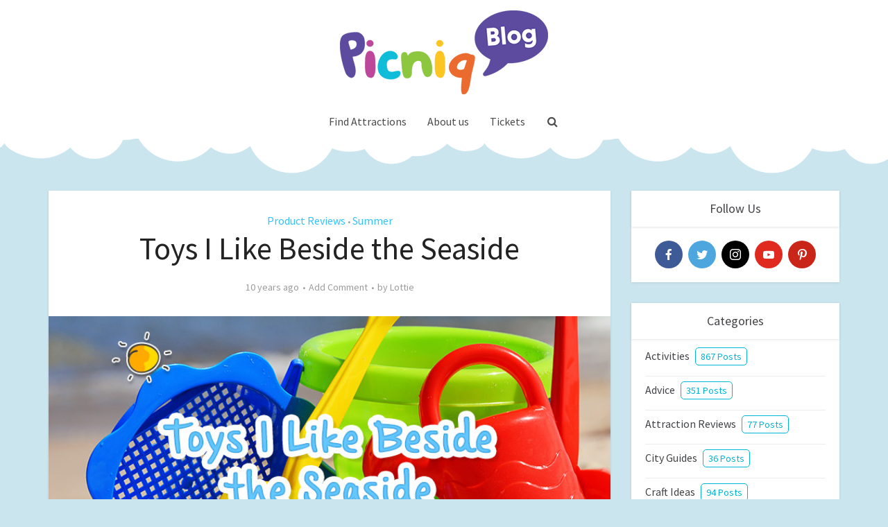

--- FILE ---
content_type: text/html; charset=UTF-8
request_url: https://blog.picniq.co.uk/toys-like-beside-seaside/
body_size: 22015
content:
<!DOCTYPE html>
<html lang="en-US" class="no-js no-svg">

<head>

<meta http-equiv="Content-Type" content="text/html; charset=UTF-8" />
<meta name="viewport" content="user-scalable=yes, width=device-width, initial-scale=1.0, maximum-scale=1, minimum-scale=1">
<link rel="profile" href="https://gmpg.org/xfn/11" />

<!-- Manifest added by SuperPWA - Progressive Web Apps Plugin For WordPress -->
<link rel="manifest" href="/superpwa-manifest-nginx.json">
<meta name="theme-color" content="#ffffff">
<!-- / SuperPWA.com -->
<meta name='robots' content='index, follow, max-image-preview:large, max-snippet:-1, max-video-preview:-1' />

	<!-- This site is optimized with the Yoast SEO plugin v19.13 - https://yoast.com/wordpress/plugins/seo/ -->
	<title>Toys I Like Beside the Seaside - Picniq Blog</title>
	<link rel="canonical" href="https://blog.picniq.co.uk/toys-like-beside-seaside/" />
	<meta property="og:locale" content="en_US" />
	<meta property="og:type" content="article" />
	<meta property="og:title" content="Toys I Like Beside the Seaside - Picniq Blog" />
	<meta property="og:description" content="We all know that taking a trip to the seaside is not always as straight forward (or as relaxing) as we hope! However, with a little help from some fun beach toys, your little beach babes will have a whale of a time. Big kids will love them too! Here&#8217;s a few of my little [&hellip;]" />
	<meta property="og:url" content="https://blog.picniq.co.uk/toys-like-beside-seaside/" />
	<meta property="og:site_name" content="Picniq Blog" />
	<meta property="article:publisher" content="https://www.facebook.com/PicniqUK" />
	<meta property="article:published_time" content="2016-07-14T16:22:24+00:00" />
	<meta property="article:modified_time" content="2018-03-26T13:26:46+00:00" />
	<meta property="og:image" content="https://blog.picniq.co.uk/wp-content/uploads/2016/07/blogheader-toysilikebesidetheseaside.jpg" />
	<meta property="og:image:width" content="766" />
	<meta property="og:image:height" content="360" />
	<meta property="og:image:type" content="image/jpeg" />
	<meta name="author" content="Lottie" />
	<meta name="twitter:card" content="summary_large_image" />
	<meta name="twitter:creator" content="@PicniqUK" />
	<meta name="twitter:site" content="@PicniqUK" />
	<meta name="twitter:label1" content="Written by" />
	<meta name="twitter:data1" content="Lottie" />
	<meta name="twitter:label2" content="Est. reading time" />
	<meta name="twitter:data2" content="2 minutes" />
	<script type="application/ld+json" class="yoast-schema-graph">{"@context":"https://schema.org","@graph":[{"@type":"WebPage","@id":"https://blog.picniq.co.uk/toys-like-beside-seaside/","url":"https://blog.picniq.co.uk/toys-like-beside-seaside/","name":"Toys I Like Beside the Seaside - Picniq Blog","isPartOf":{"@id":"https://blog.picniq.co.uk/#website"},"primaryImageOfPage":{"@id":"https://blog.picniq.co.uk/toys-like-beside-seaside/#primaryimage"},"image":{"@id":"https://blog.picniq.co.uk/toys-like-beside-seaside/#primaryimage"},"thumbnailUrl":"https://blog.picniq.co.uk/wp-content/uploads/2016/07/blogheader-toysilikebesidetheseaside.jpg","datePublished":"2016-07-14T16:22:24+00:00","dateModified":"2018-03-26T13:26:46+00:00","author":{"@id":"https://blog.picniq.co.uk/#/schema/person/2dbfe36f123135089f9c6a15c21616d7"},"breadcrumb":{"@id":"https://blog.picniq.co.uk/toys-like-beside-seaside/#breadcrumb"},"inLanguage":"en-US","potentialAction":[{"@type":"ReadAction","target":["https://blog.picniq.co.uk/toys-like-beside-seaside/"]}]},{"@type":"ImageObject","inLanguage":"en-US","@id":"https://blog.picniq.co.uk/toys-like-beside-seaside/#primaryimage","url":"https://blog.picniq.co.uk/wp-content/uploads/2016/07/blogheader-toysilikebesidetheseaside.jpg","contentUrl":"https://blog.picniq.co.uk/wp-content/uploads/2016/07/blogheader-toysilikebesidetheseaside.jpg","width":766,"height":360,"caption":"Toys I Like Beside the Seaside"},{"@type":"BreadcrumbList","@id":"https://blog.picniq.co.uk/toys-like-beside-seaside/#breadcrumb","itemListElement":[{"@type":"ListItem","position":1,"name":"Home","item":"https://blog.picniq.co.uk/"},{"@type":"ListItem","position":2,"name":"Toys I Like Beside the Seaside"}]},{"@type":"WebSite","@id":"https://blog.picniq.co.uk/#website","url":"https://blog.picniq.co.uk/","name":"Picniq Blog","description":"View great activity inspiration, craft and days out ideas on the Picniq Blog","potentialAction":[{"@type":"SearchAction","target":{"@type":"EntryPoint","urlTemplate":"https://blog.picniq.co.uk/?s={search_term_string}"},"query-input":"required name=search_term_string"}],"inLanguage":"en-US"},{"@type":"Person","@id":"https://blog.picniq.co.uk/#/schema/person/2dbfe36f123135089f9c6a15c21616d7","name":"Lottie","image":{"@type":"ImageObject","inLanguage":"en-US","@id":"https://blog.picniq.co.uk/#/schema/person/image/","url":"https://secure.gravatar.com/avatar/6e1cc12695d067369cf114223cafddff?s=96&d=mm&r=g","contentUrl":"https://secure.gravatar.com/avatar/6e1cc12695d067369cf114223cafddff?s=96&d=mm&r=g","caption":"Lottie"},"url":"https://blog.picniq.co.uk/author/charlotte/"}]}</script>
	<!-- / Yoast SEO plugin. -->


<link rel="amphtml" href="https://blog.picniq.co.uk/toys-like-beside-seaside/amp/" /><meta name="generator" content="AMP for WP 1.1.8"/><script type="ef18974155a84b4ed2a5fd0c-application/javascript">console.log('PixelYourSite Free version 9.3.2');</script>
<link rel='dns-prefetch' href='//fonts.googleapis.com' />
<link rel='dns-prefetch' href='//cdn.openshareweb.com' />
<link rel='dns-prefetch' href='//cdn.shareaholic.net' />
<link rel='dns-prefetch' href='//www.shareaholic.net' />
<link rel='dns-prefetch' href='//analytics.shareaholic.com' />
<link rel='dns-prefetch' href='//recs.shareaholic.com' />
<link rel='dns-prefetch' href='//partner.shareaholic.com' />
<link rel="alternate" type="application/rss+xml" title="Picniq Blog &raquo; Feed" href="https://blog.picniq.co.uk/feed/" />
<link rel="alternate" type="application/rss+xml" title="Picniq Blog &raquo; Comments Feed" href="https://blog.picniq.co.uk/comments/feed/" />
<link rel="alternate" type="application/rss+xml" title="Picniq Blog &raquo; Toys I Like Beside the Seaside Comments Feed" href="https://blog.picniq.co.uk/toys-like-beside-seaside/feed/" />
<!-- Shareaholic - https://www.shareaholic.com -->
<link rel='preload' href='//cdn.shareaholic.net/assets/pub/shareaholic.js' as='script'/>
<script data-no-minify='1' data-cfasync='false'>
_SHR_SETTINGS = {"endpoints":{"local_recs_url":"https:\/\/blog.picniq.co.uk\/wp-admin\/admin-ajax.php?action=shareaholic_permalink_related","ajax_url":"https:\/\/blog.picniq.co.uk\/wp-admin\/admin-ajax.php","share_counts_url":"https:\/\/blog.picniq.co.uk\/wp-admin\/admin-ajax.php?action=shareaholic_share_counts_api"},"site_id":"2f986f98b14a4917b1f29f043ebabcc6","url_components":{"year":"2016","monthnum":"07","day":"14","hour":"16","minute":"22","second":"24","post_id":"9661","postname":"toys-like-beside-seaside","category":"product-reviews"}};
</script>
<script data-no-minify='1' data-cfasync='false' src='//cdn.shareaholic.net/assets/pub/shareaholic.js' data-shr-siteid='2f986f98b14a4917b1f29f043ebabcc6' async ></script>

<!-- Shareaholic Content Tags -->
<meta name='shareaholic:site_name' content='Picniq Blog' />
<meta name='shareaholic:language' content='en-US' />
<meta name='shareaholic:url' content='https://blog.picniq.co.uk/toys-like-beside-seaside/' />
<meta name='shareaholic:keywords' content='cat:product reviews, cat:summer, type:post' />
<meta name='shareaholic:article_published_time' content='2016-07-14T16:22:24+00:00' />
<meta name='shareaholic:article_modified_time' content='2018-03-26T13:26:46+00:00' />
<meta name='shareaholic:shareable_page' content='true' />
<meta name='shareaholic:article_author_name' content='Lottie' />
<meta name='shareaholic:site_id' content='2f986f98b14a4917b1f29f043ebabcc6' />
<meta name='shareaholic:wp_version' content='9.7.13' />
<meta name='shareaholic:image' content='https://blog.picniq.co.uk/wp-content/uploads/2016/07/blogheader-toysilikebesidetheseaside-300x141.jpg' />
<!-- Shareaholic Content Tags End -->

<!-- Shareaholic Open Graph Tags -->
<meta property='og:image' content='https://blog.picniq.co.uk/wp-content/uploads/2016/07/blogheader-toysilikebesidetheseaside.jpg' />
<!-- Shareaholic Open Graph Tags End -->
<script type="ef18974155a84b4ed2a5fd0c-text/javascript">
window._wpemojiSettings = {"baseUrl":"https:\/\/s.w.org\/images\/core\/emoji\/14.0.0\/72x72\/","ext":".png","svgUrl":"https:\/\/s.w.org\/images\/core\/emoji\/14.0.0\/svg\/","svgExt":".svg","source":{"concatemoji":"https:\/\/blog.picniq.co.uk\/wp-includes\/js\/wp-emoji-release.min.js?ver=6.1.9"}};
/*! This file is auto-generated */
!function(e,a,t){var n,r,o,i=a.createElement("canvas"),p=i.getContext&&i.getContext("2d");function s(e,t){var a=String.fromCharCode,e=(p.clearRect(0,0,i.width,i.height),p.fillText(a.apply(this,e),0,0),i.toDataURL());return p.clearRect(0,0,i.width,i.height),p.fillText(a.apply(this,t),0,0),e===i.toDataURL()}function c(e){var t=a.createElement("script");t.src=e,t.defer=t.type="text/javascript",a.getElementsByTagName("head")[0].appendChild(t)}for(o=Array("flag","emoji"),t.supports={everything:!0,everythingExceptFlag:!0},r=0;r<o.length;r++)t.supports[o[r]]=function(e){if(p&&p.fillText)switch(p.textBaseline="top",p.font="600 32px Arial",e){case"flag":return s([127987,65039,8205,9895,65039],[127987,65039,8203,9895,65039])?!1:!s([55356,56826,55356,56819],[55356,56826,8203,55356,56819])&&!s([55356,57332,56128,56423,56128,56418,56128,56421,56128,56430,56128,56423,56128,56447],[55356,57332,8203,56128,56423,8203,56128,56418,8203,56128,56421,8203,56128,56430,8203,56128,56423,8203,56128,56447]);case"emoji":return!s([129777,127995,8205,129778,127999],[129777,127995,8203,129778,127999])}return!1}(o[r]),t.supports.everything=t.supports.everything&&t.supports[o[r]],"flag"!==o[r]&&(t.supports.everythingExceptFlag=t.supports.everythingExceptFlag&&t.supports[o[r]]);t.supports.everythingExceptFlag=t.supports.everythingExceptFlag&&!t.supports.flag,t.DOMReady=!1,t.readyCallback=function(){t.DOMReady=!0},t.supports.everything||(n=function(){t.readyCallback()},a.addEventListener?(a.addEventListener("DOMContentLoaded",n,!1),e.addEventListener("load",n,!1)):(e.attachEvent("onload",n),a.attachEvent("onreadystatechange",function(){"complete"===a.readyState&&t.readyCallback()})),(e=t.source||{}).concatemoji?c(e.concatemoji):e.wpemoji&&e.twemoji&&(c(e.twemoji),c(e.wpemoji)))}(window,document,window._wpemojiSettings);
</script>
<style type="text/css">
img.wp-smiley,
img.emoji {
	display: inline !important;
	border: none !important;
	box-shadow: none !important;
	height: 1em !important;
	width: 1em !important;
	margin: 0 0.07em !important;
	vertical-align: -0.1em !important;
	background: none !important;
	padding: 0 !important;
}
</style>
	<link rel='stylesheet' id='wp-block-library-css' href='https://blog.picniq.co.uk/wp-includes/css/dist/block-library/style.min.css?ver=6.1.9' type='text/css' media='all' />
<link rel='stylesheet' id='bb-tcs-editor-style-shared-css' href='https://blog.picniq.co.uk/wp-content/editor-style-shared.css' type='text/css' media='all' />
<link rel='stylesheet' id='classic-theme-styles-css' href='https://blog.picniq.co.uk/wp-includes/css/classic-themes.min.css?ver=1' type='text/css' media='all' />
<style id='global-styles-inline-css' type='text/css'>
body{--wp--preset--color--black: #000000;--wp--preset--color--cyan-bluish-gray: #abb8c3;--wp--preset--color--white: #ffffff;--wp--preset--color--pale-pink: #f78da7;--wp--preset--color--vivid-red: #cf2e2e;--wp--preset--color--luminous-vivid-orange: #ff6900;--wp--preset--color--luminous-vivid-amber: #fcb900;--wp--preset--color--light-green-cyan: #7bdcb5;--wp--preset--color--vivid-green-cyan: #00d084;--wp--preset--color--pale-cyan-blue: #8ed1fc;--wp--preset--color--vivid-cyan-blue: #0693e3;--wp--preset--color--vivid-purple: #9b51e0;--wp--preset--color--vce-acc: #33c3ff;--wp--preset--color--vce-meta: #9b9b9b;--wp--preset--color--vce-txt: #444444;--wp--preset--color--vce-bg: #ffffff;--wp--preset--color--vce-cat-0: ;--wp--preset--gradient--vivid-cyan-blue-to-vivid-purple: linear-gradient(135deg,rgba(6,147,227,1) 0%,rgb(155,81,224) 100%);--wp--preset--gradient--light-green-cyan-to-vivid-green-cyan: linear-gradient(135deg,rgb(122,220,180) 0%,rgb(0,208,130) 100%);--wp--preset--gradient--luminous-vivid-amber-to-luminous-vivid-orange: linear-gradient(135deg,rgba(252,185,0,1) 0%,rgba(255,105,0,1) 100%);--wp--preset--gradient--luminous-vivid-orange-to-vivid-red: linear-gradient(135deg,rgba(255,105,0,1) 0%,rgb(207,46,46) 100%);--wp--preset--gradient--very-light-gray-to-cyan-bluish-gray: linear-gradient(135deg,rgb(238,238,238) 0%,rgb(169,184,195) 100%);--wp--preset--gradient--cool-to-warm-spectrum: linear-gradient(135deg,rgb(74,234,220) 0%,rgb(151,120,209) 20%,rgb(207,42,186) 40%,rgb(238,44,130) 60%,rgb(251,105,98) 80%,rgb(254,248,76) 100%);--wp--preset--gradient--blush-light-purple: linear-gradient(135deg,rgb(255,206,236) 0%,rgb(152,150,240) 100%);--wp--preset--gradient--blush-bordeaux: linear-gradient(135deg,rgb(254,205,165) 0%,rgb(254,45,45) 50%,rgb(107,0,62) 100%);--wp--preset--gradient--luminous-dusk: linear-gradient(135deg,rgb(255,203,112) 0%,rgb(199,81,192) 50%,rgb(65,88,208) 100%);--wp--preset--gradient--pale-ocean: linear-gradient(135deg,rgb(255,245,203) 0%,rgb(182,227,212) 50%,rgb(51,167,181) 100%);--wp--preset--gradient--electric-grass: linear-gradient(135deg,rgb(202,248,128) 0%,rgb(113,206,126) 100%);--wp--preset--gradient--midnight: linear-gradient(135deg,rgb(2,3,129) 0%,rgb(40,116,252) 100%);--wp--preset--duotone--dark-grayscale: url('#wp-duotone-dark-grayscale');--wp--preset--duotone--grayscale: url('#wp-duotone-grayscale');--wp--preset--duotone--purple-yellow: url('#wp-duotone-purple-yellow');--wp--preset--duotone--blue-red: url('#wp-duotone-blue-red');--wp--preset--duotone--midnight: url('#wp-duotone-midnight');--wp--preset--duotone--magenta-yellow: url('#wp-duotone-magenta-yellow');--wp--preset--duotone--purple-green: url('#wp-duotone-purple-green');--wp--preset--duotone--blue-orange: url('#wp-duotone-blue-orange');--wp--preset--font-size--small: 13px;--wp--preset--font-size--medium: 20px;--wp--preset--font-size--large: 21px;--wp--preset--font-size--x-large: 42px;--wp--preset--font-size--normal: 16px;--wp--preset--font-size--huge: 28px;--wp--preset--spacing--20: 0.44rem;--wp--preset--spacing--30: 0.67rem;--wp--preset--spacing--40: 1rem;--wp--preset--spacing--50: 1.5rem;--wp--preset--spacing--60: 2.25rem;--wp--preset--spacing--70: 3.38rem;--wp--preset--spacing--80: 5.06rem;}:where(.is-layout-flex){gap: 0.5em;}body .is-layout-flow > .alignleft{float: left;margin-inline-start: 0;margin-inline-end: 2em;}body .is-layout-flow > .alignright{float: right;margin-inline-start: 2em;margin-inline-end: 0;}body .is-layout-flow > .aligncenter{margin-left: auto !important;margin-right: auto !important;}body .is-layout-constrained > .alignleft{float: left;margin-inline-start: 0;margin-inline-end: 2em;}body .is-layout-constrained > .alignright{float: right;margin-inline-start: 2em;margin-inline-end: 0;}body .is-layout-constrained > .aligncenter{margin-left: auto !important;margin-right: auto !important;}body .is-layout-constrained > :where(:not(.alignleft):not(.alignright):not(.alignfull)){max-width: var(--wp--style--global--content-size);margin-left: auto !important;margin-right: auto !important;}body .is-layout-constrained > .alignwide{max-width: var(--wp--style--global--wide-size);}body .is-layout-flex{display: flex;}body .is-layout-flex{flex-wrap: wrap;align-items: center;}body .is-layout-flex > *{margin: 0;}:where(.wp-block-columns.is-layout-flex){gap: 2em;}.has-black-color{color: var(--wp--preset--color--black) !important;}.has-cyan-bluish-gray-color{color: var(--wp--preset--color--cyan-bluish-gray) !important;}.has-white-color{color: var(--wp--preset--color--white) !important;}.has-pale-pink-color{color: var(--wp--preset--color--pale-pink) !important;}.has-vivid-red-color{color: var(--wp--preset--color--vivid-red) !important;}.has-luminous-vivid-orange-color{color: var(--wp--preset--color--luminous-vivid-orange) !important;}.has-luminous-vivid-amber-color{color: var(--wp--preset--color--luminous-vivid-amber) !important;}.has-light-green-cyan-color{color: var(--wp--preset--color--light-green-cyan) !important;}.has-vivid-green-cyan-color{color: var(--wp--preset--color--vivid-green-cyan) !important;}.has-pale-cyan-blue-color{color: var(--wp--preset--color--pale-cyan-blue) !important;}.has-vivid-cyan-blue-color{color: var(--wp--preset--color--vivid-cyan-blue) !important;}.has-vivid-purple-color{color: var(--wp--preset--color--vivid-purple) !important;}.has-black-background-color{background-color: var(--wp--preset--color--black) !important;}.has-cyan-bluish-gray-background-color{background-color: var(--wp--preset--color--cyan-bluish-gray) !important;}.has-white-background-color{background-color: var(--wp--preset--color--white) !important;}.has-pale-pink-background-color{background-color: var(--wp--preset--color--pale-pink) !important;}.has-vivid-red-background-color{background-color: var(--wp--preset--color--vivid-red) !important;}.has-luminous-vivid-orange-background-color{background-color: var(--wp--preset--color--luminous-vivid-orange) !important;}.has-luminous-vivid-amber-background-color{background-color: var(--wp--preset--color--luminous-vivid-amber) !important;}.has-light-green-cyan-background-color{background-color: var(--wp--preset--color--light-green-cyan) !important;}.has-vivid-green-cyan-background-color{background-color: var(--wp--preset--color--vivid-green-cyan) !important;}.has-pale-cyan-blue-background-color{background-color: var(--wp--preset--color--pale-cyan-blue) !important;}.has-vivid-cyan-blue-background-color{background-color: var(--wp--preset--color--vivid-cyan-blue) !important;}.has-vivid-purple-background-color{background-color: var(--wp--preset--color--vivid-purple) !important;}.has-black-border-color{border-color: var(--wp--preset--color--black) !important;}.has-cyan-bluish-gray-border-color{border-color: var(--wp--preset--color--cyan-bluish-gray) !important;}.has-white-border-color{border-color: var(--wp--preset--color--white) !important;}.has-pale-pink-border-color{border-color: var(--wp--preset--color--pale-pink) !important;}.has-vivid-red-border-color{border-color: var(--wp--preset--color--vivid-red) !important;}.has-luminous-vivid-orange-border-color{border-color: var(--wp--preset--color--luminous-vivid-orange) !important;}.has-luminous-vivid-amber-border-color{border-color: var(--wp--preset--color--luminous-vivid-amber) !important;}.has-light-green-cyan-border-color{border-color: var(--wp--preset--color--light-green-cyan) !important;}.has-vivid-green-cyan-border-color{border-color: var(--wp--preset--color--vivid-green-cyan) !important;}.has-pale-cyan-blue-border-color{border-color: var(--wp--preset--color--pale-cyan-blue) !important;}.has-vivid-cyan-blue-border-color{border-color: var(--wp--preset--color--vivid-cyan-blue) !important;}.has-vivid-purple-border-color{border-color: var(--wp--preset--color--vivid-purple) !important;}.has-vivid-cyan-blue-to-vivid-purple-gradient-background{background: var(--wp--preset--gradient--vivid-cyan-blue-to-vivid-purple) !important;}.has-light-green-cyan-to-vivid-green-cyan-gradient-background{background: var(--wp--preset--gradient--light-green-cyan-to-vivid-green-cyan) !important;}.has-luminous-vivid-amber-to-luminous-vivid-orange-gradient-background{background: var(--wp--preset--gradient--luminous-vivid-amber-to-luminous-vivid-orange) !important;}.has-luminous-vivid-orange-to-vivid-red-gradient-background{background: var(--wp--preset--gradient--luminous-vivid-orange-to-vivid-red) !important;}.has-very-light-gray-to-cyan-bluish-gray-gradient-background{background: var(--wp--preset--gradient--very-light-gray-to-cyan-bluish-gray) !important;}.has-cool-to-warm-spectrum-gradient-background{background: var(--wp--preset--gradient--cool-to-warm-spectrum) !important;}.has-blush-light-purple-gradient-background{background: var(--wp--preset--gradient--blush-light-purple) !important;}.has-blush-bordeaux-gradient-background{background: var(--wp--preset--gradient--blush-bordeaux) !important;}.has-luminous-dusk-gradient-background{background: var(--wp--preset--gradient--luminous-dusk) !important;}.has-pale-ocean-gradient-background{background: var(--wp--preset--gradient--pale-ocean) !important;}.has-electric-grass-gradient-background{background: var(--wp--preset--gradient--electric-grass) !important;}.has-midnight-gradient-background{background: var(--wp--preset--gradient--midnight) !important;}.has-small-font-size{font-size: var(--wp--preset--font-size--small) !important;}.has-medium-font-size{font-size: var(--wp--preset--font-size--medium) !important;}.has-large-font-size{font-size: var(--wp--preset--font-size--large) !important;}.has-x-large-font-size{font-size: var(--wp--preset--font-size--x-large) !important;}
.wp-block-navigation a:where(:not(.wp-element-button)){color: inherit;}
:where(.wp-block-columns.is-layout-flex){gap: 2em;}
.wp-block-pullquote{font-size: 1.5em;line-height: 1.6;}
</style>
<link rel='stylesheet' id='contact-form-7-css' href='https://blog.picniq.co.uk/wp-content/plugins/contact-form-7/includes/css/styles.css?ver=5.7.2' type='text/css' media='all' />
<link rel='stylesheet' id='mabel-wheel-of-fortune-css' href='https://blog.picniq.co.uk/wp-content/plugins/mabel-wheel-of-fortune/public/css/public.min.css?ver=3.2.8' type='text/css' media='all' />
<link rel='stylesheet' id='vce-fonts-css' href='https://fonts.googleapis.com/css?family=Source+Sans+Pro%3A400&#038;subset=latin&#038;ver=2.9.2' type='text/css' media='all' />
<link rel='stylesheet' id='vce-style-css' href='https://blog.picniq.co.uk/wp-content/themes/voice/assets/css/min.css?ver=2.9.2' type='text/css' media='all' />
<style id='vce-style-inline-css' type='text/css'>
body, button, input, select, textarea {font-size: 1.6rem;}.vce-single .entry-headline p{font-size: 2.2rem;}.main-navigation a{font-size: 1.6rem;}.sidebar .widget-title{font-size: 1.8rem;}.sidebar .widget, .vce-lay-c .entry-content, .vce-lay-h .entry-content {font-size: 1.4rem;}.vce-featured-link-article{font-size: 5.2rem;}.vce-featured-grid-big.vce-featured-grid .vce-featured-link-article{font-size: 3.4rem;}.vce-featured-grid .vce-featured-link-article{font-size: 2.2rem;}h1 { font-size: 4.5rem; }h2 { font-size: 3.5rem; }h3 { font-size: 3.0rem; }h4 { font-size: 2.5rem; }h5 { font-size: 2.0rem; }h6 { font-size: 1.8rem; }.comment-reply-title, .main-box-title{font-size: 2.2rem;}h1.entry-title{font-size: 4.5rem;}.vce-lay-a .entry-title a{font-size: 3.4rem;}.vce-lay-b .entry-title{font-size: 2.4rem;}.vce-lay-c .entry-title, .vce-sid-none .vce-lay-c .entry-title{font-size: 2.2rem;}.vce-lay-d .entry-title{font-size: 1.5rem;}.vce-lay-e .entry-title{font-size: 1.4rem;}.vce-lay-f .entry-title{font-size: 1.4rem;}.vce-lay-g .entry-title a, .vce-lay-g .entry-title a:hover{font-size: 3.0rem;}.vce-lay-h .entry-title{font-size: 2.4rem;}.entry-meta div,.entry-meta div a,.vce-lay-g .meta-item,.vce-lay-c .meta-item{font-size: 1.4rem;}.vce-lay-d .meta-category a,.vce-lay-d .entry-meta div,.vce-lay-d .entry-meta div a,.vce-lay-e .entry-meta div,.vce-lay-e .entry-meta div a,.vce-lay-e .fn,.vce-lay-e .meta-item{font-size: 1.3rem;}body {background-color:#cbe5ee;background-repeat:no-repeat;background-size:contain;background-attachment:scroll;background-position:center center;}body,.mks_author_widget h3,.site-description,.meta-category a,textarea {font-family: 'Source Sans Pro';font-weight: 400;}h1,h2,h3,h4,h5,h6,blockquote,.vce-post-link,.site-title,.site-title a,.main-box-title,.comment-reply-title,.entry-title a,.vce-single .entry-headline p,.vce-prev-next-link,.author-title,.mks_pullquote,.widget_rss ul li .rsswidget,#bbpress-forums .bbp-forum-title,#bbpress-forums .bbp-topic-permalink {font-family: 'Source Sans Pro';font-weight: 400;}.main-navigation a,.sidr a{font-family: 'Source Sans Pro';font-weight: 400;}.vce-single .entry-content,.vce-single .entry-headline,.vce-single .entry-footer,.vce-share-bar {width: 600px;}.vce-lay-a .lay-a-content{width: 600px;max-width: 600px;}.vce-page .entry-content,.vce-page .entry-title-page {width: 600px;}.vce-sid-none .vce-single .entry-content,.vce-sid-none .vce-single .entry-headline,.vce-sid-none .vce-single .entry-footer {width: 600px;}.vce-sid-none .vce-page .entry-content,.vce-sid-none .vce-page .entry-title-page,.error404 .entry-content {width: 600px;max-width: 600px;}body, button, input, select, textarea{color: #444444;}h1,h2,h3,h4,h5,h6,.entry-title a,.prev-next-nav a,#bbpress-forums .bbp-forum-title, #bbpress-forums .bbp-topic-permalink,.woocommerce ul.products li.product .price .amount{color: #232323;}a,.entry-title a:hover,.vce-prev-next-link:hover,.vce-author-links a:hover,.required,.error404 h4,.prev-next-nav a:hover,#bbpress-forums .bbp-forum-title:hover, #bbpress-forums .bbp-topic-permalink:hover,.woocommerce ul.products li.product h3:hover,.woocommerce ul.products li.product h3:hover mark,.main-box-title a:hover{color: #33c3ff;}.vce-square,.vce-main-content .mejs-controls .mejs-time-rail .mejs-time-current,button,input[type="button"],input[type="reset"],input[type="submit"],.vce-button,.pagination-wapper a,#vce-pagination .next.page-numbers,#vce-pagination .prev.page-numbers,#vce-pagination .page-numbers,#vce-pagination .page-numbers.current,.vce-link-pages a,#vce-pagination a,.vce-load-more a,.vce-slider-pagination .owl-nav > div,.vce-mega-menu-posts-wrap .owl-nav > div,.comment-reply-link:hover,.vce-featured-section a,.vce-lay-g .vce-featured-info .meta-category a,.vce-404-menu a,.vce-post.sticky .meta-image:before,#vce-pagination .page-numbers:hover,#bbpress-forums .bbp-pagination .current,#bbpress-forums .bbp-pagination a:hover,.woocommerce #respond input#submit,.woocommerce a.button,.woocommerce button.button,.woocommerce input.button,.woocommerce ul.products li.product .added_to_cart,.woocommerce #respond input#submit:hover,.woocommerce a.button:hover,.woocommerce button.button:hover,.woocommerce input.button:hover,.woocommerce ul.products li.product .added_to_cart:hover,.woocommerce #respond input#submit.alt,.woocommerce a.button.alt,.woocommerce button.button.alt,.woocommerce input.button.alt,.woocommerce #respond input#submit.alt:hover, .woocommerce a.button.alt:hover, .woocommerce button.button.alt:hover, .woocommerce input.button.alt:hover,.woocommerce span.onsale,.woocommerce .widget_price_filter .ui-slider .ui-slider-range,.woocommerce .widget_price_filter .ui-slider .ui-slider-handle,.comments-holder .navigation .page-numbers.current,.vce-lay-a .vce-read-more:hover,.vce-lay-c .vce-read-more:hover{background-color: #33c3ff;}#vce-pagination .page-numbers,.comments-holder .navigation .page-numbers{background: transparent;color: #33c3ff;border: 1px solid #33c3ff;}.comments-holder .navigation .page-numbers:hover{background: #33c3ff;border: 1px solid #33c3ff;}.bbp-pagination-links a{background: transparent;color: #33c3ff;border: 1px solid #33c3ff !important;}#vce-pagination .page-numbers.current,.bbp-pagination-links span.current,.comments-holder .navigation .page-numbers.current{border: 1px solid #33c3ff;}.widget_categories .cat-item:before,.widget_categories .cat-item .count{background: #33c3ff;}.comment-reply-link,.vce-lay-a .vce-read-more,.vce-lay-c .vce-read-more{border: 1px solid #33c3ff;}.entry-meta div,.entry-meta-count,.entry-meta div a,.comment-metadata a,.meta-category span,.meta-author-wrapped,.wp-caption .wp-caption-text,.widget_rss .rss-date,.sidebar cite,.site-footer cite,.sidebar .vce-post-list .entry-meta div,.sidebar .vce-post-list .entry-meta div a,.sidebar .vce-post-list .fn,.sidebar .vce-post-list .fn a,.site-footer .vce-post-list .entry-meta div,.site-footer .vce-post-list .entry-meta div a,.site-footer .vce-post-list .fn,.site-footer .vce-post-list .fn a,#bbpress-forums .bbp-topic-started-by,#bbpress-forums .bbp-topic-started-in,#bbpress-forums .bbp-forum-info .bbp-forum-content,#bbpress-forums p.bbp-topic-meta,span.bbp-admin-links a,.bbp-reply-post-date,#bbpress-forums li.bbp-header,#bbpress-forums li.bbp-footer,.woocommerce .woocommerce-result-count,.woocommerce .product_meta{color: #9b9b9b;}.main-box-title, .comment-reply-title, .main-box-head{background: #ffffff;color: #232323;}.main-box-title a{color: #232323;}.sidebar .widget .widget-title a{color: #232323;}.main-box,.comment-respond,.prev-next-nav{background: #ffffff;}.vce-post,ul.comment-list > li.comment,.main-box-single,.ie8 .vce-single,#disqus_thread,.vce-author-card,.vce-author-card .vce-content-outside,.mks-bredcrumbs-container,ul.comment-list > li.pingback{background: #ffffff;}.mks_tabs.horizontal .mks_tab_nav_item.active{border-bottom: 1px solid #ffffff;}.mks_tabs.horizontal .mks_tab_item,.mks_tabs.vertical .mks_tab_nav_item.active,.mks_tabs.horizontal .mks_tab_nav_item.active{background: #ffffff;}.mks_tabs.vertical .mks_tab_nav_item.active{border-right: 1px solid #ffffff;}#vce-pagination,.vce-slider-pagination .owl-controls,.vce-content-outside,.comments-holder .navigation{background: #ffffff;}.sidebar .widget-title{background: #ffffff;color: #424346;}.sidebar .widget{background: #ffffff;}.sidebar .widget,.sidebar .widget li a,.sidebar .mks_author_widget h3 a,.sidebar .mks_author_widget h3,.sidebar .vce-search-form .vce-search-input,.sidebar .vce-search-form .vce-search-input:focus{color: #424346;}.sidebar .widget li a:hover,.sidebar .widget a,.widget_nav_menu li.menu-item-has-children:hover:after,.widget_pages li.page_item_has_children:hover:after{color: #00b6d6;}.sidebar .tagcloud a {border: 1px solid #00b6d6;}.sidebar .mks_author_link,.sidebar .tagcloud a:hover,.sidebar .mks_themeforest_widget .more,.sidebar button,.sidebar input[type="button"],.sidebar input[type="reset"],.sidebar input[type="submit"],.sidebar .vce-button,.sidebar .bbp_widget_login .button{background-color: #00b6d6;}.sidebar .mks_author_widget .mks_autor_link_wrap,.sidebar .mks_themeforest_widget .mks_read_more,.widget .meks-instagram-follow-link {background: #ffffff;}.sidebar #wp-calendar caption,.sidebar .recentcomments,.sidebar .post-date,.sidebar #wp-calendar tbody{color: rgba(66,67,70,0.7);}.site-footer{background: #ffffff;}.site-footer .widget-title{color: #424346;}.site-footer,.site-footer .widget,.site-footer .widget li a,.site-footer .mks_author_widget h3 a,.site-footer .mks_author_widget h3,.site-footer .vce-search-form .vce-search-input,.site-footer .vce-search-form .vce-search-input:focus{color: #424346;}.site-footer .widget li a:hover,.site-footer .widget a,.site-info a{color: #00b6d6;}.site-footer .tagcloud a {border: 1px solid #00b6d6;}.site-footer .mks_author_link,.site-footer .mks_themeforest_widget .more,.site-footer button,.site-footer input[type="button"],.site-footer input[type="reset"],.site-footer input[type="submit"],.site-footer .vce-button,.site-footer .tagcloud a:hover{background-color: #00b6d6;}.site-footer #wp-calendar caption,.site-footer .recentcomments,.site-footer .post-date,.site-footer #wp-calendar tbody,.site-footer .site-info{color: rgba(66,67,70,0.7);}.top-header,.top-nav-menu li .sub-menu{background: #ffffff;}.top-header,.top-header a{color: #ffffff;}.top-header .vce-search-form .vce-search-input,.top-header .vce-search-input:focus,.top-header .vce-search-submit{color: #ffffff;}.top-header .vce-search-form .vce-search-input::-webkit-input-placeholder { color: #ffffff;}.top-header .vce-search-form .vce-search-input:-moz-placeholder { color: #ffffff;}.top-header .vce-search-form .vce-search-input::-moz-placeholder { color: #ffffff;}.top-header .vce-search-form .vce-search-input:-ms-input-placeholder { color: #ffffff;}.header-1-wrapper{height: 150px;padding-top: 15px;}.header-2-wrapper,.header-3-wrapper{height: 150px;}.header-2-wrapper .site-branding,.header-3-wrapper .site-branding{top: 15px;left: 0px;}.site-title a, .site-title a:hover{color: #232323;}.site-description{color: #aaaaaa;}.main-header{background-color: #ffffff;}.header-bottom-wrapper{background: #ffffff;}.vce-header-ads{margin: 30px 0;}.header-3-wrapper .nav-menu > li > a{padding: 65px 15px;}.header-sticky,.sidr{background: rgba(255,255,255,0.95);}.ie8 .header-sticky{background: #ffffff;}.main-navigation a,.nav-menu .vce-mega-menu > .sub-menu > li > a,.sidr li a,.vce-menu-parent{color: #4a4a4a;}.nav-menu > li:hover > a,.nav-menu > .current_page_item > a,.nav-menu > .current-menu-item > a,.nav-menu > .current-menu-ancestor > a,.main-navigation a.vce-item-selected,.main-navigation ul ul li:hover > a,.nav-menu ul .current-menu-item a,.nav-menu ul .current_page_item a,.vce-menu-parent:hover,.sidr li a:hover,.sidr li.sidr-class-current_page_item > a,.main-navigation li.current-menu-item.fa:before,.vce-responsive-nav{color: #00b6d6;}#sidr-id-vce_main_navigation_menu .soc-nav-menu li a:hover {color: #ffffff;}.nav-menu > li:hover > a,.nav-menu > .current_page_item > a,.nav-menu > .current-menu-item > a,.nav-menu > .current-menu-ancestor > a,.main-navigation a.vce-item-selected,.main-navigation ul ul,.header-sticky .nav-menu > .current_page_item:hover > a,.header-sticky .nav-menu > .current-menu-item:hover > a,.header-sticky .nav-menu > .current-menu-ancestor:hover > a,.header-sticky .main-navigation a.vce-item-selected:hover{background-color: #ffffff;}.search-header-wrap ul {border-top: 2px solid #00b6d6;}.vce-cart-icon a.vce-custom-cart span,.sidr-class-vce-custom-cart .sidr-class-vce-cart-count {background: #00b6d6;font-family: 'Source Sans Pro';}.vce-border-top .main-box-title{border-top: 2px solid #33c3ff;}.tagcloud a:hover,.sidebar .widget .mks_author_link,.sidebar .widget.mks_themeforest_widget .more,.site-footer .widget .mks_author_link,.site-footer .widget.mks_themeforest_widget .more,.vce-lay-g .entry-meta div,.vce-lay-g .fn,.vce-lay-g .fn a{color: #FFF;}.vce-featured-header .vce-featured-header-background{opacity: 0.5}.vce-featured-grid .vce-featured-header-background,.vce-post-big .vce-post-img:after,.vce-post-slider .vce-post-img:after{opacity: 0.5}.vce-featured-grid .owl-item:hover .vce-grid-text .vce-featured-header-background,.vce-post-big li:hover .vce-post-img:after,.vce-post-slider li:hover .vce-post-img:after {opacity: 0.8}.vce-featured-grid.vce-featured-grid-big .vce-featured-header-background,.vce-post-big .vce-post-img:after,.vce-post-slider .vce-post-img:after{opacity: 0.5}.vce-featured-grid.vce-featured-grid-big .owl-item:hover .vce-grid-text .vce-featured-header-background,.vce-post-big li:hover .vce-post-img:after,.vce-post-slider li:hover .vce-post-img:after {opacity: 0.8}#back-top {background: #323232}.sidr input[type=text]{background: rgba(74,74,74,0.1);color: rgba(74,74,74,0.5);}.is-style-solid-color{background-color: #33c3ff;color: #ffffff;}.wp-block-image figcaption{color: #9b9b9b;}.wp-block-cover .wp-block-cover-image-text, .wp-block-cover .wp-block-cover-text, .wp-block-cover h2, .wp-block-cover-image .wp-block-cover-image-text, .wp-block-cover-image .wp-block-cover-text, .wp-block-cover-image h2,p.has-drop-cap:not(:focus)::first-letter,p.wp-block-subhead{font-family: 'Source Sans Pro';font-weight: 400;}.wp-block-cover .wp-block-cover-image-text, .wp-block-cover .wp-block-cover-text, .wp-block-cover h2, .wp-block-cover-image .wp-block-cover-image-text, .wp-block-cover-image .wp-block-cover-text, .wp-block-cover-image h2{font-size: 2.5rem;}p.wp-block-subhead{font-size: 2.2rem;}.wp-block-button__link{background: #33c3ff}.wp-block-search .wp-block-search__button{color: #ffffff}.meta-image:hover a img,.vce-lay-h .img-wrap:hover .meta-image > img,.img-wrp:hover img,.vce-gallery-big:hover img,.vce-gallery .gallery-item:hover img,.wp-block-gallery .blocks-gallery-item:hover img,.vce_posts_widget .vce-post-big li:hover img,.vce-featured-grid .owl-item:hover img,.vce-post-img:hover img,.mega-menu-img:hover img{-webkit-transform: scale(1.1);-moz-transform: scale(1.1);-o-transform: scale(1.1);-ms-transform: scale(1.1);transform: scale(1.1);}.has-small-font-size{ font-size: 1.2rem;}.has-large-font-size{ font-size: 1.9rem;}.has-huge-font-size{ font-size: 2.3rem;}@media(min-width: 671px){.has-small-font-size{ font-size: 1.3rem;}.has-normal-font-size{ font-size: 1.6rem;}.has-large-font-size{ font-size: 2.1rem;}.has-huge-font-size{ font-size: 2.8rem;}}.has-vce-acc-background-color{ background-color: #33c3ff;}.has-vce-acc-color{ color: #33c3ff;}.has-vce-meta-background-color{ background-color: #9b9b9b;}.has-vce-meta-color{ color: #9b9b9b;}.has-vce-txt-background-color{ background-color: #444444;}.has-vce-txt-color{ color: #444444;}.has-vce-bg-background-color{ background-color: #ffffff;}.has-vce-bg-color{ color: #ffffff;}.has-vce-cat-0-background-color{ background-color: ;}.has-vce-cat-0-color{ color: ;}
</style>
<link rel='stylesheet' id='vce_child_load_scripts-css' href='https://blog.picniq.co.uk/wp-content/themes/voice-child/style.css?ver=2.9.2' type='text/css' media='screen' />
<style id='akismet-widget-style-inline-css' type='text/css'>

			.a-stats {
				--akismet-color-mid-green: #357b49;
				--akismet-color-white: #fff;
				--akismet-color-light-grey: #f6f7f7;

				max-width: 350px;
				width: auto;
			}

			.a-stats * {
				all: unset;
				box-sizing: border-box;
			}

			.a-stats strong {
				font-weight: 600;
			}

			.a-stats a.a-stats__link,
			.a-stats a.a-stats__link:visited,
			.a-stats a.a-stats__link:active {
				background: var(--akismet-color-mid-green);
				border: none;
				box-shadow: none;
				border-radius: 8px;
				color: var(--akismet-color-white);
				cursor: pointer;
				display: block;
				font-family: -apple-system, BlinkMacSystemFont, 'Segoe UI', 'Roboto', 'Oxygen-Sans', 'Ubuntu', 'Cantarell', 'Helvetica Neue', sans-serif;
				font-weight: 500;
				padding: 12px;
				text-align: center;
				text-decoration: none;
				transition: all 0.2s ease;
			}

			/* Extra specificity to deal with TwentyTwentyOne focus style */
			.widget .a-stats a.a-stats__link:focus {
				background: var(--akismet-color-mid-green);
				color: var(--akismet-color-white);
				text-decoration: none;
			}

			.a-stats a.a-stats__link:hover {
				filter: brightness(110%);
				box-shadow: 0 4px 12px rgba(0, 0, 0, 0.06), 0 0 2px rgba(0, 0, 0, 0.16);
			}

			.a-stats .count {
				color: var(--akismet-color-white);
				display: block;
				font-size: 1.5em;
				line-height: 1.4;
				padding: 0 13px;
				white-space: nowrap;
			}
		
</style>
<link rel='stylesheet' id='meks-social-widget-css' href='https://blog.picniq.co.uk/wp-content/plugins/meks-smart-social-widget/css/style.css?ver=1.6' type='text/css' media='all' />
<link rel='stylesheet' id='dry_awp_theme_style-css' href='https://blog.picniq.co.uk/wp-content/plugins/advanced-wp-columns/assets/css/awp-columns.css?ver=6.1.9' type='text/css' media='all' />
<style id='dry_awp_theme_style-inline-css' type='text/css'>
@media screen and (max-width: 980px) {	.csColumn {		clear: both !important;		float: none !important;		text-align: center !important;		margin-left:  10% !important;		margin-right: 10% !important;		width: 80% !important;	}	.csColumnGap {		display: none !important;	}}
</style>
<script type="ef18974155a84b4ed2a5fd0c-text/javascript" src='https://blog.picniq.co.uk/wp-includes/js/jquery/jquery.min.js?ver=3.6.1' id='jquery-core-js'></script>
<script type="ef18974155a84b4ed2a5fd0c-text/javascript" src='https://blog.picniq.co.uk/wp-includes/js/jquery/jquery-migrate.min.js?ver=3.3.2' id='jquery-migrate-js'></script>
<script type="ef18974155a84b4ed2a5fd0c-text/javascript" src='https://blog.picniq.co.uk/wp-content/plugins/wp-hide-post/public/js/wp-hide-post-public.js?ver=2.0.10' id='wp-hide-post-js'></script>
<script type="ef18974155a84b4ed2a5fd0c-text/javascript" src='https://blog.picniq.co.uk/wp-content/plugins/pixelyoursite/dist/scripts/jquery.bind-first-0.2.3.min.js?ver=6.1.9' id='jquery-bind-first-js'></script>
<script type="ef18974155a84b4ed2a5fd0c-text/javascript" src='https://blog.picniq.co.uk/wp-content/plugins/pixelyoursite/dist/scripts/js.cookie-2.1.3.min.js?ver=2.1.3' id='js-cookie-js'></script>
<script type="ef18974155a84b4ed2a5fd0c-text/javascript" id='pys-js-extra'>
/* <![CDATA[ */
var pysOptions = {"staticEvents":{"facebook":{"init_event":[{"delay":0,"type":"static","name":"PageView","pixelIds":["960925227266559"],"eventID":"9550610e-2814-4080-8647-b37b1f69d926","params":{"post_category":"Product Reviews, Summer","page_title":"Toys I Like Beside the Seaside","post_type":"post","post_id":9661,"plugin":"PixelYourSite","user_role":"guest","event_url":"blog.picniq.co.uk\/toys-like-beside-seaside\/"},"e_id":"init_event","ids":[],"hasTimeWindow":false,"timeWindow":0,"woo_order":"","edd_order":""}]}},"dynamicEvents":[],"triggerEvents":[],"triggerEventTypes":[],"facebook":{"pixelIds":["960925227266559"],"advancedMatching":[],"removeMetadata":false,"contentParams":{"post_type":"post","post_id":9661,"content_name":"Toys I Like Beside the Seaside","categories":"Product Reviews, Summer","tags":""},"commentEventEnabled":true,"wooVariableAsSimple":false,"downloadEnabled":true,"formEventEnabled":true,"ajaxForServerEvent":true,"serverApiEnabled":true,"wooCRSendFromServer":false},"debug":"","siteUrl":"https:\/\/blog.picniq.co.uk","ajaxUrl":"https:\/\/blog.picniq.co.uk\/wp-admin\/admin-ajax.php","ajax_event":"8865f0b20e","enable_remove_download_url_param":"1","cookie_duration":"7","last_visit_duration":"60","gdpr":{"ajax_enabled":false,"all_disabled_by_api":false,"facebook_disabled_by_api":false,"analytics_disabled_by_api":false,"google_ads_disabled_by_api":false,"pinterest_disabled_by_api":false,"bing_disabled_by_api":false,"facebook_prior_consent_enabled":true,"analytics_prior_consent_enabled":true,"google_ads_prior_consent_enabled":null,"pinterest_prior_consent_enabled":true,"bing_prior_consent_enabled":true,"cookiebot_integration_enabled":false,"cookiebot_facebook_consent_category":"marketing","cookiebot_analytics_consent_category":"statistics","cookiebot_google_ads_consent_category":null,"cookiebot_pinterest_consent_category":"marketing","cookiebot_bing_consent_category":"marketing","consent_magic_integration_enabled":false,"real_cookie_banner_integration_enabled":false,"cookie_notice_integration_enabled":false,"cookie_law_info_integration_enabled":false},"woo":{"enabled":false},"edd":{"enabled":false}};
/* ]]> */
</script>
<script type="ef18974155a84b4ed2a5fd0c-text/javascript" src='https://blog.picniq.co.uk/wp-content/plugins/pixelyoursite/dist/scripts/public.js?ver=9.3.2' id='pys-js'></script>
<link rel="https://api.w.org/" href="https://blog.picniq.co.uk/wp-json/" /><link rel="alternate" type="application/json" href="https://blog.picniq.co.uk/wp-json/wp/v2/posts/9661" /><link rel="EditURI" type="application/rsd+xml" title="RSD" href="https://blog.picniq.co.uk/xmlrpc.php?rsd" />
<link rel="wlwmanifest" type="application/wlwmanifest+xml" href="https://blog.picniq.co.uk/wp-includes/wlwmanifest.xml" />
<meta name="generator" content="WordPress 6.1.9" />
<link rel='shortlink' href='https://blog.picniq.co.uk/?p=9661' />
<link rel="alternate" type="application/json+oembed" href="https://blog.picniq.co.uk/wp-json/oembed/1.0/embed?url=https%3A%2F%2Fblog.picniq.co.uk%2Ftoys-like-beside-seaside%2F" />
<link rel="alternate" type="text/xml+oembed" href="https://blog.picniq.co.uk/wp-json/oembed/1.0/embed?url=https%3A%2F%2Fblog.picniq.co.uk%2Ftoys-like-beside-seaside%2F&#038;format=xml" />
<script type="ef18974155a84b4ed2a5fd0c-text/javascript">var ajaxurl = "https://blog.picniq.co.uk/wp-admin/admin-ajax.php";</script>
<!--BEGIN: TRACKING CODE MANAGER (v2.5.0) BY INTELLYWP.COM IN HEAD//-->
<!-- Google Tag Manager -->
<script type="ef18974155a84b4ed2a5fd0c-text/javascript">(function(w,d,s,l,i){w[l]=w[l]||[];w[l].push({'gtm.start':
new Date().getTime(),event:'gtm.js'});var f=d.getElementsByTagName(s)[0],
j=d.createElement(s),dl=l!='dataLayer'?'&l='+l:'';j.async=true;j.src=
'https://www.googletagmanager.com/gtm.js?id='+i+dl;f.parentNode.insertBefore(j,f);
})(window,document,'script','dataLayer','GTM-PMGB4LW');</script>
<!-- End Google Tag Manager -->
<!--END: https://wordpress.org/plugins/tracking-code-manager IN HEAD//--><link rel="manifest" href="/manifest.json" />
  
</head>

<body class="post-template-default single single-post postid-9661 single-format-standard wp-embed-responsive vce-sid-right voice-v_2_9_2 voice-child">
<div id="vce-main">

<header id="header" class="main-header">
<div class="container header-1-wrapper header-main-area">	
		<div class="vce-res-nav">
	<a class="vce-responsive-nav" href="#sidr-main"><i class="fa fa-bars"></i></a>
</div>
<div class="site-branding">
	<span class="site-title"><a href="https://blog.picniq.co.uk/" rel="home" class="has-logo"><picture class="vce-logo"><source media="(min-width: 1024px)" srcset="https://blog.picniq.co.uk/wp-content/uploads/2017/05/Picniq_Blog-small4.png"><source srcset="https://blog.picniq.co.uk/wp-content/uploads/2017/05/Picniq_Blog-small4.png"><img src="https://blog.picniq.co.uk/wp-content/uploads/2017/05/Picniq_Blog-small4.png" alt="Picniq Blog"></picture></a></span></div></div>

<div class="header-bottom-wrapper">
	<div class="container">
		<nav id="site-navigation" class="main-navigation" role="navigation">
	<ul id="vce_main_navigation_menu" class="nav-menu"><li id="menu-item-2827" class="menu-item menu-item-type-custom menu-item-object-custom menu-item-2827"><a target="_blank" rel="noopener" href="https://www.picniq.co.uk/">Find Attractions</a><li id="menu-item-4490" class="menu-item menu-item-type-custom menu-item-object-custom menu-item-4490"><a target="_blank" rel="noopener" href="https://www.picniq.co.uk/about/">About us</a><li id="menu-item-7491" class="menu-item menu-item-type-custom menu-item-object-custom menu-item-7491"><a target="_blank" rel="noopener" href="https://tickets.picniq.co.uk/">Tickets</a><li class="search-header-wrap"><a class="search_header" href="javascript:void(0)"><i class="fa fa-search"></i></a><ul class="search-header-form-ul"><li><form class="vce-search-form" action="https://blog.picniq.co.uk/" method="get">
	<input name="s" class="vce-search-input" size="20" type="text" value="Type here to search..." onfocus="if (!window.__cfRLUnblockHandlers) return false; (this.value == 'Type here to search...') && (this.value = '')" onblur="if (!window.__cfRLUnblockHandlers) return false; (this.value == '') && (this.value = 'Type here to search...')" placeholder="Type here to search..." data-cf-modified-ef18974155a84b4ed2a5fd0c-="" />
		<button type="submit" class="vce-search-submit"><i class="fa fa-search"></i></button> 
</form></li></ul></li></ul></nav>	</div>
</div></header>

	<div id="sticky_header" class="header-sticky">
	<div class="container">
		<div class="vce-res-nav">
	<a class="vce-responsive-nav" href="#sidr-main"><i class="fa fa-bars"></i></a>
</div>
<div class="site-branding">
	<span class="site-title"><a href="https://blog.picniq.co.uk/" rel="home" class="has-logo"><picture class="vce-logo"><source media="(min-width: 1024px)" srcset="https://blog.picniq.co.uk/wp-content/uploads/2017/05/Picniq_Blog-small4.png"><source srcset="https://blog.picniq.co.uk/wp-content/uploads/2017/05/Picniq_Blog-small4.png"><img src="https://blog.picniq.co.uk/wp-content/uploads/2017/05/Picniq_Blog-small4.png" alt="Picniq Blog"></picture></a></span></div>		<nav id="site-navigation" class="main-navigation" role="navigation">
		<ul id="vce_main_navigation_menu" class="nav-menu"><li class="menu-item menu-item-type-custom menu-item-object-custom menu-item-2827"><a target="_blank" rel="noopener" href="https://www.picniq.co.uk/">Find Attractions</a><li class="menu-item menu-item-type-custom menu-item-object-custom menu-item-4490"><a target="_blank" rel="noopener" href="https://www.picniq.co.uk/about/">About us</a><li class="menu-item menu-item-type-custom menu-item-object-custom menu-item-7491"><a target="_blank" rel="noopener" href="https://tickets.picniq.co.uk/">Tickets</a><li class="search-header-wrap"><a class="search_header" href="javascript:void(0)"><i class="fa fa-search"></i></a><ul class="search-header-form-ul"><li><form class="vce-search-form" action="https://blog.picniq.co.uk/" method="get">
	<input name="s" class="vce-search-input" size="20" type="text" value="Type here to search..." onfocus="if (!window.__cfRLUnblockHandlers) return false; (this.value == 'Type here to search...') && (this.value = '')" onblur="if (!window.__cfRLUnblockHandlers) return false; (this.value == '') && (this.value = 'Type here to search...')" placeholder="Type here to search..." data-cf-modified-ef18974155a84b4ed2a5fd0c-="" />
		<button type="submit" class="vce-search-submit"><i class="fa fa-search"></i></button> 
</form></li></ul></li></ul></nav>	</div>
</div>
<div id="main-wrapper">



	

<div id="content" class="container site-content vce-sid-right">
	
			
	<div id="primary" class="vce-main-content">

		<main id="main" class="main-box main-box-single">

		
			<article id="post-9661" class="vce-single post-9661 post type-post status-publish format-standard has-post-thumbnail hentry category-product-reviews category-summer">

			<header class="entry-header">
							<span class="meta-category"><a href="https://blog.picniq.co.uk/category/product-reviews/" class="category-17">Product Reviews</a> <span>&bull;</span> <a href="https://blog.picniq.co.uk/category/summer/" class="category-42">Summer</a></span>
			
			<h1 class="entry-title">Toys I Like Beside the Seaside</h1>
			<div class="entry-meta"><div class="meta-item date"><span class="updated">10 years ago</span></div><div class="meta-item comments"><a href="https://blog.picniq.co.uk/toys-like-beside-seaside/#respond">Add Comment</a></div><div class="meta-item author"><span class="vcard author"><span class="fn">by <a href="https://blog.picniq.co.uk/author/charlotte/">Lottie</a></span></span></div></div>
		</header>
	
	
	
					
			 	
			 	<div class="meta-image">
					<img width="766" height="360" src="https://blog.picniq.co.uk/wp-content/uploads/2016/07/blogheader-toysilikebesidetheseaside.jpg" class="attachment-vce-lay-a size-vce-lay-a wp-post-image" alt="Toys I Like Beside the Seaside" decoding="async" srcset="https://blog.picniq.co.uk/wp-content/uploads/2016/07/blogheader-toysilikebesidetheseaside.jpg 766w, https://blog.picniq.co.uk/wp-content/uploads/2016/07/blogheader-toysilikebesidetheseaside-300x141.jpg 300w" sizes="(max-width: 766px) 100vw, 766px" />
									</div>

									<div class="meta-author">
					
						
							<div class="meta-author-img">
								<img alt='' src='https://secure.gravatar.com/avatar/6e1cc12695d067369cf114223cafddff?s=100&#038;d=mm&#038;r=g' srcset='https://secure.gravatar.com/avatar/6e1cc12695d067369cf114223cafddff?s=200&#038;d=mm&#038;r=g 2x' class='avatar avatar-100 photo' height='100' width='100' loading='lazy' decoding='async'/>							</div>
							<div class="meta-author-wrapped">Written by <span class="vcard author"><span class="fn"><a href="https://blog.picniq.co.uk/author/charlotte/">Lottie</a></span></span>
							</div>

						
				    </div>
				
					
	    
		
	<div class="entry-content">
		<div style='display:none;' class='shareaholic-canvas' data-app='share_buttons' data-title='Toys I Like Beside the Seaside' data-link='https://blog.picniq.co.uk/toys-like-beside-seaside/' data-app-id-name='post_above_content'></div><p style="text-align: left;"><strong>We all know that taking a trip to the seaside is not always as straight forward (or as relaxing) as we hope! However, with a little help from some fun beach toys, your little beach babes will have a whale of a time. Big kids will love them too! Here&#8217;s a few of my little ones favourites&#8230;</strong></p>
<p style="text-align: left;"><span id="more-9661"></span></p>
<h2 style="text-align: center;"></h2>
<h2 style="text-align: center;"><a href="https://www.amazon.co.uk/Melissa-Doug-Seaside-Sidekicks-Cupcake/dp/B004U4TQP2?ie=UTF8&amp;redirect=true">Seaside Cupcakes</a></h2>
<p><a href="https://www.amazon.co.uk/Melissa-Doug-Seaside-Sidekicks-Cupcake/dp/B004U4TQP2?ie=UTF8&amp;redirect=true"><img decoding="async" loading="lazy" class="aligncenter size-full wp-image-9662" src="https://blog.picniq.co.uk/wp-content/uploads/2016/07/Beach-Cupcakes.jpg" alt="Beach-Cupcakes" width="474" height="273" srcset="https://blog.picniq.co.uk/wp-content/uploads/2016/07/Beach-Cupcakes.jpg 474w, https://blog.picniq.co.uk/wp-content/uploads/2016/07/Beach-Cupcakes-300x173.jpg 300w" sizes="(max-width: 474px) 100vw, 474px" /></a></p>
<p style="text-align: center;">Make sandcastles (almost) good enough to eat with this cute and colourful cupcake kit! <a href="https://www.amazon.co.uk/Melissa-Doug-Seaside-Sidekicks-Cupcake/dp/B004U4TQP2?ie=UTF8&amp;redirect=true">Buy it here.</a></p>
<h2 style="text-align: center;"><a href="https://www.amazon.co.uk/Toyrific-Toys-Catch-Ball-Colour/dp/B003IP3CUY/ref=sr_1_1?s=kids&amp;ie=UTF8&amp;qid=1468495234&amp;sr=1-1&amp;keywords=velcro+tennis">Velcro Tennis Set</a></h2>
<p style="text-align: center;"><a href="https://www.amazon.co.uk/Toyrific-Toys-Catch-Ball-Colour/dp/B003IP3CUY/ref=sr_1_1?s=kids&amp;ie=UTF8&amp;qid=1468495234&amp;sr=1-1&amp;keywords=velcro+tennis"><img decoding="async" loading="lazy" class="aligncenter size-full wp-image-9672" src="https://blog.picniq.co.uk/wp-content/uploads/2016/07/Velcro-Beach-Tennis.jpg" alt="Velcro-Beach-Tennis" width="474" height="474" srcset="https://blog.picniq.co.uk/wp-content/uploads/2016/07/Velcro-Beach-Tennis.jpg 474w, https://blog.picniq.co.uk/wp-content/uploads/2016/07/Velcro-Beach-Tennis-150x150.jpg 150w, https://blog.picniq.co.uk/wp-content/uploads/2016/07/Velcro-Beach-Tennis-300x300.jpg 300w, https://blog.picniq.co.uk/wp-content/uploads/2016/07/Velcro-Beach-Tennis-55x55.jpg 55w" sizes="(max-width: 474px) 100vw, 474px" /></a></p>
<p style="text-align: center;">Wimbledon fever continues with this fun and traditional Velcro tennis game! Perfect to easily pack away in your beach bag… no racket bag necessary! <a href="https://www.amazon.co.uk/Toyrific-Toys-Catch-Ball-Colour/dp/B003IP3CUY/ref=sr_1_1?s=kids&amp;ie=UTF8&amp;qid=1468495234&amp;sr=1-1&amp;keywords=velcro+tennis">Buy it here.</a></p>
<h2 style="text-align: center;"><a href="https://www.amazon.co.uk/INFLATABLE-SCOOTER-RIDER-SWIMMING-FLOAT/dp/B00V5FD7MM/ref=sr_1_3?s=kids&amp;ie=UTF8&amp;qid=1468495348&amp;sr=1-3&amp;keywords=inflatable+float+rider">Inflatable Jet Ski</a></h2>
<p><a href="https://www.amazon.co.uk/INFLATABLE-SCOOTER-RIDER-SWIMMING-FLOAT/dp/B00V5FD7MM/ref=sr_1_3?s=kids&amp;ie=UTF8&amp;qid=1468495348&amp;sr=1-3&amp;keywords=inflatable+float+rider"><img decoding="async" loading="lazy" class="aligncenter size-full wp-image-9667" src="https://blog.picniq.co.uk/wp-content/uploads/2016/07/Inflatable-Jet-Ski.jpg" alt="Inflatable-Jet-Ski" width="474" height="474" srcset="https://blog.picniq.co.uk/wp-content/uploads/2016/07/Inflatable-Jet-Ski.jpg 474w, https://blog.picniq.co.uk/wp-content/uploads/2016/07/Inflatable-Jet-Ski-150x150.jpg 150w, https://blog.picniq.co.uk/wp-content/uploads/2016/07/Inflatable-Jet-Ski-300x300.jpg 300w, https://blog.picniq.co.uk/wp-content/uploads/2016/07/Inflatable-Jet-Ski-55x55.jpg 55w" sizes="(max-width: 474px) 100vw, 474px" /></a></p>
<p style="text-align: center;">Little adrenaline junkies (and big kids alike!) will love these fun inflatable jet skis which look as great as the real thing! Perfect for catching a ride on some waves. <a href="https://www.amazon.co.uk/INFLATABLE-SCOOTER-RIDER-SWIMMING-FLOAT/dp/B00V5FD7MM/ref=sr_1_3?s=kids&amp;ie=UTF8&amp;qid=1468495348&amp;sr=1-3&amp;keywords=inflatable+float+rider">Buy it now.</a></p>
<h2 style="text-align: center;"><a href="https://www.amazon.co.uk/Shotting-Distance-Powerful-Children-Beby/dp/4536027882/ref=sr_1_49?s=kids&amp;ie=UTF8&amp;qid=1468495388&amp;sr=1-49-spons&amp;keywords=green+water+pistol&amp;psc=1">Water Pistol</a></h2>
<p style="text-align: center;"><a href="https://www.amazon.co.uk/Shotting-Distance-Powerful-Children-Beby/dp/4536027882/ref=sr_1_49?s=kids&amp;ie=UTF8&amp;qid=1468495388&amp;sr=1-49-spons&amp;keywords=green+water+pistol&amp;psc=1"><img decoding="async" loading="lazy" class="aligncenter size-full wp-image-9673" src="https://blog.picniq.co.uk/wp-content/uploads/2016/07/Water-Pistol.jpg" alt="Water-Pistol" width="474" height="474" srcset="https://blog.picniq.co.uk/wp-content/uploads/2016/07/Water-Pistol.jpg 474w, https://blog.picniq.co.uk/wp-content/uploads/2016/07/Water-Pistol-150x150.jpg 150w, https://blog.picniq.co.uk/wp-content/uploads/2016/07/Water-Pistol-300x300.jpg 300w, https://blog.picniq.co.uk/wp-content/uploads/2016/07/Water-Pistol-55x55.jpg 55w" sizes="(max-width: 474px) 100vw, 474px" /></a></p>
<p style="text-align: center;">No day out at the beach is complete without a good old fashioned water fight! This futuristic looking water pistol will go down a treat with everyone&#8230; well, maybe except poor unsuspecting victims! <a href="https://www.amazon.co.uk/Shotting-Distance-Powerful-Children-Beby/dp/4536027882/ref=sr_1_49?s=kids&amp;ie=UTF8&amp;qid=1468495388&amp;sr=1-49-spons&amp;keywords=green+water+pistol&amp;psc=1">Buy it now.</a></p>
<h2 style="text-align: center;"><a href="https://www.amazon.co.uk/Inflatable-Beach-Beachball-Finding-Findet/dp/B01EI4GMUA/ref=sr_1_7?s=kids&amp;ie=UTF8&amp;qid=1468495421&amp;sr=1-7&amp;keywords=finding+dory+beach+ball">Finding Dory Beach Ball</a></h2>
<p style="text-align: center;"><a href="https://www.amazon.co.uk/Inflatable-Beach-Beachball-Finding-Findet/dp/B01EI4GMUA/ref=sr_1_7?s=kids&amp;ie=UTF8&amp;qid=1468495421&amp;sr=1-7&amp;keywords=finding+dory+beach+ball"><img decoding="async" loading="lazy" class="aligncenter size-full wp-image-9664" src="https://blog.picniq.co.uk/wp-content/uploads/2016/07/Finding-Dory-Beach-Ball.jpg" alt="Finding-Dory-Beach-Ball" width="474" height="474" srcset="https://blog.picniq.co.uk/wp-content/uploads/2016/07/Finding-Dory-Beach-Ball.jpg 474w, https://blog.picniq.co.uk/wp-content/uploads/2016/07/Finding-Dory-Beach-Ball-150x150.jpg 150w, https://blog.picniq.co.uk/wp-content/uploads/2016/07/Finding-Dory-Beach-Ball-300x300.jpg 300w, https://blog.picniq.co.uk/wp-content/uploads/2016/07/Finding-Dory-Beach-Ball-55x55.jpg 55w" sizes="(max-width: 474px) 100vw, 474px" /></a></p>
<p style="text-align: center;">Make a splash with this cute inflatable Finding Dory beach ball. A seaside staple with a Disney twist! <a href="https://www.amazon.co.uk/Inflatable-Beach-Beachball-Finding-Findet/dp/B01EI4GMUA/ref=sr_1_7?s=kids&amp;ie=UTF8&amp;qid=1468495421&amp;sr=1-7&amp;keywords=finding+dory+beach+ball">Buy it now.</a></p>
<h2 style="text-align: center;">Octopus Ring Game</h2>
<p style="text-align: center;"><img decoding="async" loading="lazy" class="aligncenter size-full wp-image-9670" src="https://blog.picniq.co.uk/wp-content/uploads/2016/07/Octopus-Ring-Game.jpg" alt="Octopus-Ring-Game" width="474" height="474" srcset="https://blog.picniq.co.uk/wp-content/uploads/2016/07/Octopus-Ring-Game.jpg 474w, https://blog.picniq.co.uk/wp-content/uploads/2016/07/Octopus-Ring-Game-150x150.jpg 150w, https://blog.picniq.co.uk/wp-content/uploads/2016/07/Octopus-Ring-Game-300x300.jpg 300w, https://blog.picniq.co.uk/wp-content/uploads/2016/07/Octopus-Ring-Game-55x55.jpg 55w" sizes="(max-width: 474px) 100vw, 474px" /></p>
<p style="text-align: center;">This fun Octopus game is perfect for families after a bit of competitive fun! This eight legged fella is great on the sand or for taking into the sea to up the stakes! <a href="https://www.amazon.co.uk/Fun-Express-3L-49-219-Inflatable-Octopus/dp/B003FQ1ZBY/ref=sr_1_1?s=kids&amp;ie=UTF8&amp;qid=1468495454&amp;sr=1-1&amp;keywords=octopus+ring+game">Buy it now.</a></p>
<h2 style="text-align: center;"><a href="https://www.amazon.co.uk/Inflatable-45cm-Nemo-Clown-Fish/dp/B00G2C9BA0/ref=sr_1_1?s=kids&amp;ie=UTF8&amp;qid=1468495486&amp;sr=1-1&amp;keywords=inflatable+clown+fish">Inflatable Nemo</a></h2>
<p><a href="https://www.amazon.co.uk/Inflatable-45cm-Nemo-Clown-Fish/dp/B00G2C9BA0/ref=sr_1_1?s=kids&amp;ie=UTF8&amp;qid=1468495486&amp;sr=1-1&amp;keywords=inflatable+clown+fish"><img decoding="async" loading="lazy" class="aligncenter size-full wp-image-9668" src="https://blog.picniq.co.uk/wp-content/uploads/2016/07/Inflatable-Nemo.jpg" alt="Inflatable-Nemo" width="474" height="482" srcset="https://blog.picniq.co.uk/wp-content/uploads/2016/07/Inflatable-Nemo.jpg 474w, https://blog.picniq.co.uk/wp-content/uploads/2016/07/Inflatable-Nemo-295x300.jpg 295w, https://blog.picniq.co.uk/wp-content/uploads/2016/07/Inflatable-Nemo-300x305.jpg 300w, https://blog.picniq.co.uk/wp-content/uploads/2016/07/Inflatable-Nemo-55x55.jpg 55w" sizes="(max-width: 474px) 100vw, 474px" /></a></p>
<p style="text-align: center;">This cute inflatable clown fish will make a great seaside companion for little fans of Finding Nemo. <a href="https://www.amazon.co.uk/Inflatable-45cm-Nemo-Clown-Fish/dp/B00G2C9BA0/ref=sr_1_1?s=kids&amp;ie=UTF8&amp;qid=1468495486&amp;sr=1-1&amp;keywords=inflatable+clown+fish">Buy it now.</a></p>
<h2 style="text-align: center;">Inflatable Baby Pool</h2>
<p><a href="https://www.amazon.co.uk/Intex-Lazy-Fish-Paddling-57109/dp/B00F0FGOXC/ref=sr_1_2?s=kids&amp;ie=UTF8&amp;qid=1468495513&amp;sr=1-2&amp;keywords=inflatable+fish+pool"><img decoding="async" loading="lazy" class="aligncenter size-full wp-image-9666" src="https://blog.picniq.co.uk/wp-content/uploads/2016/07/Inflatable-Baby-Pool.jpg" alt="Inflatable-Baby-Pool" width="474" height="415" srcset="https://blog.picniq.co.uk/wp-content/uploads/2016/07/Inflatable-Baby-Pool.jpg 474w, https://blog.picniq.co.uk/wp-content/uploads/2016/07/Inflatable-Baby-Pool-300x263.jpg 300w" sizes="(max-width: 474px) 100vw, 474px" /></a></p>
<p style="text-align: center;">For young fins, this compact inflatable pool is perfect for providing some shade whilst not missing out on the seaside fun. <a href="https://www.amazon.co.uk/Intex-Lazy-Fish-Paddling-57109/dp/B00F0FGOXC/ref=sr_1_2?s=kids&amp;ie=UTF8&amp;qid=1468495513&amp;sr=1-2&amp;keywords=inflatable+fish+pool">Buy it now.</a></p>
<h2 style="text-align: center;"><a href="https://www.amazon.co.uk/ToyZe%C2%AE-Large-Dinosaur-Fossil-Skeleton/dp/B01H2AXNM2/ref=sr_1_7?s=kids&amp;ie=UTF8&amp;qid=1468495541&amp;sr=1-7&amp;keywords=dinosaur+sand+moulds">Dinosaur Sand Moulds</a></h2>
<p><a href="https://www.amazon.co.uk/ToyZe%C2%AE-Large-Dinosaur-Fossil-Skeleton/dp/B01H2AXNM2/ref=sr_1_7?s=kids&amp;ie=UTF8&amp;qid=1468495541&amp;sr=1-7&amp;keywords=dinosaur+sand+moulds"><img decoding="async" loading="lazy" class="aligncenter size-full wp-image-9663" src="https://blog.picniq.co.uk/wp-content/uploads/2016/07/Dinosaur-Sand-Moulds.jpg" alt="Dinosaur-Sand-Moulds" width="474" height="294" srcset="https://blog.picniq.co.uk/wp-content/uploads/2016/07/Dinosaur-Sand-Moulds.jpg 474w, https://blog.picniq.co.uk/wp-content/uploads/2016/07/Dinosaur-Sand-Moulds-300x186.jpg 300w" sizes="(max-width: 474px) 100vw, 474px" /></a></p>
<p style="text-align: center;">Mini archaeologists will love making their own sand fossils and dino creations with these dinosaur sand molds. <a href="https://www.amazon.co.uk/ToyZe%C2%AE-Large-Dinosaur-Fossil-Skeleton/dp/B01H2AXNM2/ref=sr_1_7?s=kids&amp;ie=UTF8&amp;qid=1468495541&amp;sr=1-7&amp;keywords=dinosaur+sand+moulds">Buy it now.</a></p>
<h2 style="text-align: center;"><a href="https://www.amazon.co.uk/Xcellent-Global-Frameless-Software-Parafoil/dp/B01GL074Y2/ref=sr_1_2?s=kids&amp;ie=UTF8&amp;qid=1468495572&amp;sr=1-2-spons&amp;keywords=octopus+kite&amp;psc=1">Octopus Kite</a></h2>
<p><a href="https://www.amazon.co.uk/Xcellent-Global-Frameless-Software-Parafoil/dp/B01GL074Y2/ref=sr_1_2?s=kids&amp;ie=UTF8&amp;qid=1468495572&amp;sr=1-2-spons&amp;keywords=octopus+kite&amp;psc=1"><img decoding="async" loading="lazy" class="aligncenter size-full wp-image-9669" src="https://blog.picniq.co.uk/wp-content/uploads/2016/07/Octopus-Kids-Kite.jpg" alt="Octopus-Kids-Kite" width="474" height="474" srcset="https://blog.picniq.co.uk/wp-content/uploads/2016/07/Octopus-Kids-Kite.jpg 474w, https://blog.picniq.co.uk/wp-content/uploads/2016/07/Octopus-Kids-Kite-150x150.jpg 150w, https://blog.picniq.co.uk/wp-content/uploads/2016/07/Octopus-Kids-Kite-300x300.jpg 300w, https://blog.picniq.co.uk/wp-content/uploads/2016/07/Octopus-Kids-Kite-55x55.jpg 55w" sizes="(max-width: 474px) 100vw, 474px" /></a></p>
<p style="text-align: center;">The sky is the limit with this cute easy to use octopus kite! Who said the only fun at the beach was on the sands? <a href="https://www.amazon.co.uk/Xcellent-Global-Frameless-Software-Parafoil/dp/B01GL074Y2/ref=sr_1_2?s=kids&amp;ie=UTF8&amp;qid=1468495572&amp;sr=1-2-spons&amp;keywords=octopus+kite&amp;psc=1">Buy it now.</a></p>
<p>&nbsp;</p>
<h2 style="text-align: center;">Hello Kitty Sand Set</h2>
<p><a href="https://www.amazon.co.uk/Smoby-Hello-Kitty-Heart-Bucket/dp/B000YCP6VM/ref=sr_1_1?s=kids&amp;ie=UTF8&amp;qid=1468495687&amp;sr=1-1&amp;keywords=hello+kitty+heart+bucket"><img decoding="async" loading="lazy" class="aligncenter size-full wp-image-9665" src="https://blog.picniq.co.uk/wp-content/uploads/2016/07/Hello-Kitty-Beach-Set.jpg" alt="Hello-Kitty-Beach-Set" width="474" height="401" srcset="https://blog.picniq.co.uk/wp-content/uploads/2016/07/Hello-Kitty-Beach-Set.jpg 474w, https://blog.picniq.co.uk/wp-content/uploads/2016/07/Hello-Kitty-Beach-Set-300x254.jpg 300w" sizes="(max-width: 474px) 100vw, 474px" /></a></p>
<p style="text-align: center;">With a cute face mould, bucket, watering can and tools, this sand set is every Hello Kitty fans dream! <a href="https://www.amazon.co.uk/Smoby-Hello-Kitty-Heart-Bucket/dp/B000YCP6VM/ref=sr_1_1?s=kids&amp;ie=UTF8&amp;qid=1468495687&amp;sr=1-1&amp;keywords=hello+kitty+heart+bucket">Buy it now.</a></p>
<h2 style="text-align: center;"><a href="https://www.amazon.co.uk/Beach-Table-Childrens-Activity-Stool/dp/B01D8E4898/ref=sr_1_22?s=kids&amp;ie=UTF8&amp;qid=1468495718&amp;sr=1-22&amp;keywords=sand+table+beach">Sand Table Set</a></h2>
<p><a href="https://www.amazon.co.uk/Beach-Table-Childrens-Activity-Stool/dp/B01D8E4898/ref=sr_1_22?s=kids&amp;ie=UTF8&amp;qid=1468495718&amp;sr=1-22&amp;keywords=sand+table+beach"><img decoding="async" loading="lazy" class="aligncenter size-full wp-image-9671" src="https://blog.picniq.co.uk/wp-content/uploads/2016/07/Sand-Table-Set.jpg" alt="Sand-Table-Set" width="474" height="474" srcset="https://blog.picniq.co.uk/wp-content/uploads/2016/07/Sand-Table-Set.jpg 474w, https://blog.picniq.co.uk/wp-content/uploads/2016/07/Sand-Table-Set-150x150.jpg 150w, https://blog.picniq.co.uk/wp-content/uploads/2016/07/Sand-Table-Set-300x300.jpg 300w, https://blog.picniq.co.uk/wp-content/uploads/2016/07/Sand-Table-Set-55x55.jpg 55w" sizes="(max-width: 474px) 100vw, 474px" /></a></p>
<p style="text-align: center;">This portable sand table, complete with all the works to make some seriously impressive sand creations, is sure to be popular with even the most reluctant beach goers! <a href="https://www.amazon.co.uk/Beach-Table-Childrens-Activity-Stool/dp/B01D8E4898/ref=sr_1_22?s=kids&amp;ie=UTF8&amp;qid=1468495718&amp;sr=1-22&amp;keywords=sand+table+beach">Buy it now.</a></p>
<p style="text-align: left;"><strong>Have you seen any ama</strong><strong>zing beach toys lately? Let us know! Don&#8217;t forget to share your seaside snaps with us on Facebook, Twitter and Instagram 😀 </strong></p>
<p style="text-align: left;"><a href="https://blog.picniq.co.uk/wp-content/uploads/2014/08/claire-big.png"><img decoding="async" loading="lazy" class="size-full wp-image-4722 alignnone" src="https://blog.picniq.co.uk/wp-content/uploads/2014/08/claire-big.png" alt="claire-big#daysoutwithkids" width="160" height="72" /></a></p>
<p style="text-align: left;"><a href="https://blog.picniq.co.uk/wp-content/uploads/2016/07/logo-picniq-partofdowk2016.png"><img decoding="async" loading="lazy" class="size-full wp-image-9683 alignnone" src="https://blog.picniq.co.uk/wp-content/uploads/2016/07/logo-picniq-partofdowk2016.png" alt="logo-picniq-BLOG-AD" width="436" height="92" srcset="https://blog.picniq.co.uk/wp-content/uploads/2016/07/logo-picniq-partofdowk2016.png 436w, https://blog.picniq.co.uk/wp-content/uploads/2016/07/logo-picniq-partofdowk2016-300x63.png 300w" sizes="(max-width: 436px) 100vw, 436px" /></a></p>
<div style='display:none;' class='shareaholic-canvas' data-app='share_buttons' data-title='Toys I Like Beside the Seaside' data-link='https://blog.picniq.co.uk/toys-like-beside-seaside/' data-app-id-name='post_below_content'></div>	</div>

	
			<footer class="entry-footer">
			<div class="meta-tags">
							</div>
		</footer>
	
	
	 
</article>
		
					<nav class="prev-next-nav">
			
		<div class="vce-prev-link">
			<a href="https://blog.picniq.co.uk/larmer-tree-festival-2016/" rel="next"><span class="img-wrp"><img width="375" height="176" src="https://blog.picniq.co.uk/wp-content/uploads/2016/07/blogheader-larmertreefestival2016.jpg" class="attachment-vce-lay-b size-vce-lay-b wp-post-image" alt="" loading="lazy" srcset="https://blog.picniq.co.uk/wp-content/uploads/2016/07/blogheader-larmertreefestival2016.jpg 766w, https://blog.picniq.co.uk/wp-content/uploads/2016/07/blogheader-larmertreefestival2016-300x141.jpg 300w" sizes="(max-width: 375px) 100vw, 375px" /><span class="vce-pn-ico"><i class="fa fa fa-chevron-left"></i></span></span><span class="vce-prev-next-link">Larmer Tree Festival 2016</span></a>		</div>

		
			
		<div class="vce-next-link">
			<a href="https://blog.picniq.co.uk/ultimate-summer-days-guide/" rel="prev"><span class="img-wrp"><img width="375" height="176" src="https://blog.picniq.co.uk/wp-content/uploads/2016/07/blogheader-summerholidaydaysout.jpg" class="attachment-vce-lay-b size-vce-lay-b wp-post-image" alt="Summer Holiday Days Out" loading="lazy" srcset="https://blog.picniq.co.uk/wp-content/uploads/2016/07/blogheader-summerholidaydaysout.jpg 766w, https://blog.picniq.co.uk/wp-content/uploads/2016/07/blogheader-summerholidaydaysout-300x141.jpg 300w" sizes="(max-width: 375px) 100vw, 375px" /><span class="vce-pn-ico"><i class="fa fa fa-chevron-right"></i></span></span><span class="vce-prev-next-link">The Ultimate Summer Days Out Guide</span></a>		</div>	
	</nav>		
		</main>

		
					
	
	<div class="main-box vce-related-box">

	<h3 class="main-box-title">You may also like</h3>
	
	<div class="main-box-inside">

					<article class="vce-post vce-lay-b post-38747 post type-post status-publish format-standard has-post-thumbnail hentry category-activities category-days-out-ideas category-events category-summer">

 		 	<div class="meta-image">			
			<a href="https://blog.picniq.co.uk/whats-on-in-september-2025/" title="What&#8217;s on in September 2025">
				<img width="375" height="195" src="https://blog.picniq.co.uk/wp-content/uploads/2025/08/Blog-Header-Template-375x195.png" class="attachment-vce-lay-b size-vce-lay-b wp-post-image" alt="" loading="lazy" />							</a>
		</div>
		

	<header class="entry-header">
					<span class="meta-category"><a href="https://blog.picniq.co.uk/category/activities/" class="category-40">Activities</a> <span>&bull;</span> <a href="https://blog.picniq.co.uk/category/days-out-ideas/" class="category-8">Days Out Ideas</a> <span>&bull;</span> <a href="https://blog.picniq.co.uk/category/events/" class="category-11">Events</a> <span>&bull;</span> <a href="https://blog.picniq.co.uk/category/summer/" class="category-42">Summer</a></span>
				<h2 class="entry-title"><a href="https://blog.picniq.co.uk/whats-on-in-september-2025/" title="What&#8217;s on in September 2025">What&#8217;s on in September 2025</a></h2>
		<div class="entry-meta"><div class="meta-item date"><span class="updated">5 months ago</span></div><div class="meta-item comments"><a href="https://blog.picniq.co.uk/whats-on-in-september-2025/#respond">Add Comment</a></div></div>	</header>

	
</article>					<article class="vce-post vce-lay-b post-38721 post type-post status-publish format-standard has-post-thumbnail hentry category-advice category-days-out-ideas category-summer">

 		 	<div class="meta-image">			
			<a href="https://blog.picniq.co.uk/where-to-see-dinosaurs-this-summer-3/" title="Where to see Dinosaurs this summer">
				<img width="375" height="195" src="https://blog.picniq.co.uk/wp-content/uploads/2025/07/Blog-Header-Template-2-375x195.png" class="attachment-vce-lay-b size-vce-lay-b wp-post-image" alt="" loading="lazy" />							</a>
		</div>
		

	<header class="entry-header">
					<span class="meta-category"><a href="https://blog.picniq.co.uk/category/advice/" class="category-35">Advice</a> <span>&bull;</span> <a href="https://blog.picniq.co.uk/category/days-out-ideas/" class="category-8">Days Out Ideas</a> <span>&bull;</span> <a href="https://blog.picniq.co.uk/category/summer/" class="category-42">Summer</a></span>
				<h2 class="entry-title"><a href="https://blog.picniq.co.uk/where-to-see-dinosaurs-this-summer-3/" title="Where to see Dinosaurs this summer">Where to see Dinosaurs this summer</a></h2>
		<div class="entry-meta"><div class="meta-item date"><span class="updated">6 months ago</span></div><div class="meta-item comments"><a href="https://blog.picniq.co.uk/where-to-see-dinosaurs-this-summer-3/#respond">Add Comment</a></div></div>	</header>

	
</article>					<article class="vce-post vce-lay-b post-38691 post type-post status-publish format-standard has-post-thumbnail hentry category-activities category-days-out-ideas category-events category-summer">

 		 	<div class="meta-image">			
			<a href="https://blog.picniq.co.uk/whats-on-in-august-2025/" title="What&#8217;s on in August 2025">
				<img width="375" height="195" src="https://blog.picniq.co.uk/wp-content/uploads/2025/07/Blog-Header-Template-1-375x195.png" class="attachment-vce-lay-b size-vce-lay-b wp-post-image" alt="" loading="lazy" />							</a>
		</div>
		

	<header class="entry-header">
					<span class="meta-category"><a href="https://blog.picniq.co.uk/category/activities/" class="category-40">Activities</a> <span>&bull;</span> <a href="https://blog.picniq.co.uk/category/days-out-ideas/" class="category-8">Days Out Ideas</a> <span>&bull;</span> <a href="https://blog.picniq.co.uk/category/events/" class="category-11">Events</a> <span>&bull;</span> <a href="https://blog.picniq.co.uk/category/summer/" class="category-42">Summer</a></span>
				<h2 class="entry-title"><a href="https://blog.picniq.co.uk/whats-on-in-august-2025/" title="What&#8217;s on in August 2025">What&#8217;s on in August 2025</a></h2>
		<div class="entry-meta"><div class="meta-item date"><span class="updated">6 months ago</span></div><div class="meta-item comments"><a href="https://blog.picniq.co.uk/whats-on-in-august-2025/#respond">Add Comment</a></div></div>	</header>

	
</article>					<article class="vce-post vce-lay-b post-38672 post type-post status-publish format-standard has-post-thumbnail hentry category-activities category-days-out-ideas category-events category-summer">

 		 	<div class="meta-image">			
			<a href="https://blog.picniq.co.uk/hottest-family-fun-events-this-summer/" title="Hottest Family Fun Events This Summer!">
				<img width="375" height="195" src="https://blog.picniq.co.uk/wp-content/uploads/2025/07/Blog-Header-Template-375x195.png" class="attachment-vce-lay-b size-vce-lay-b wp-post-image" alt="" loading="lazy" />							</a>
		</div>
		

	<header class="entry-header">
					<span class="meta-category"><a href="https://blog.picniq.co.uk/category/activities/" class="category-40">Activities</a> <span>&bull;</span> <a href="https://blog.picniq.co.uk/category/days-out-ideas/" class="category-8">Days Out Ideas</a> <span>&bull;</span> <a href="https://blog.picniq.co.uk/category/events/" class="category-11">Events</a> <span>&bull;</span> <a href="https://blog.picniq.co.uk/category/summer/" class="category-42">Summer</a></span>
				<h2 class="entry-title"><a href="https://blog.picniq.co.uk/hottest-family-fun-events-this-summer/" title="Hottest Family Fun Events This Summer!">Hottest Family Fun Events This Summer!</a></h2>
		<div class="entry-meta"><div class="meta-item date"><span class="updated">7 months ago</span></div><div class="meta-item comments"><a href="https://blog.picniq.co.uk/hottest-family-fun-events-this-summer/#respond">Add Comment</a></div></div>	</header>

	
</article>					<article class="vce-post vce-lay-b post-38613 post type-post status-publish format-standard has-post-thumbnail hentry category-activities category-days-out-ideas category-events category-summer">

 		 	<div class="meta-image">			
			<a href="https://blog.picniq.co.uk/whats-on-in-july-2025/" title="What&#8217;s on in July 2025">
				<img width="375" height="195" src="https://blog.picniq.co.uk/wp-content/uploads/2025/06/Blog-Header-Template-375x195.png" class="attachment-vce-lay-b size-vce-lay-b wp-post-image" alt="" loading="lazy" />							</a>
		</div>
		

	<header class="entry-header">
					<span class="meta-category"><a href="https://blog.picniq.co.uk/category/activities/" class="category-40">Activities</a> <span>&bull;</span> <a href="https://blog.picniq.co.uk/category/days-out-ideas/" class="category-8">Days Out Ideas</a> <span>&bull;</span> <a href="https://blog.picniq.co.uk/category/events/" class="category-11">Events</a> <span>&bull;</span> <a href="https://blog.picniq.co.uk/category/summer/" class="category-42">Summer</a></span>
				<h2 class="entry-title"><a href="https://blog.picniq.co.uk/whats-on-in-july-2025/" title="What&#8217;s on in July 2025">What&#8217;s on in July 2025</a></h2>
		<div class="entry-meta"><div class="meta-item date"><span class="updated">7 months ago</span></div><div class="meta-item comments"><a href="https://blog.picniq.co.uk/whats-on-in-july-2025/#respond">Add Comment</a></div></div>	</header>

	
</article>					<article class="vce-post vce-lay-b post-38572 post type-post status-publish format-standard has-post-thumbnail hentry category-activities category-days-out-ideas category-events category-summer">

 		 	<div class="meta-image">			
			<a href="https://blog.picniq.co.uk/whats-on-in-june-2025/" title="What&#8217;s on in June 2025">
				<img width="375" height="195" src="https://blog.picniq.co.uk/wp-content/uploads/2025/05/Blog-Header-Template-2-375x195.png" class="attachment-vce-lay-b size-vce-lay-b wp-post-image" alt="" loading="lazy" />							</a>
		</div>
		

	<header class="entry-header">
					<span class="meta-category"><a href="https://blog.picniq.co.uk/category/activities/" class="category-40">Activities</a> <span>&bull;</span> <a href="https://blog.picniq.co.uk/category/days-out-ideas/" class="category-8">Days Out Ideas</a> <span>&bull;</span> <a href="https://blog.picniq.co.uk/category/events/" class="category-11">Events</a> <span>&bull;</span> <a href="https://blog.picniq.co.uk/category/summer/" class="category-42">Summer</a></span>
				<h2 class="entry-title"><a href="https://blog.picniq.co.uk/whats-on-in-june-2025/" title="What&#8217;s on in June 2025">What&#8217;s on in June 2025</a></h2>
		<div class="entry-meta"><div class="meta-item date"><span class="updated">8 months ago</span></div><div class="meta-item comments"><a href="https://blog.picniq.co.uk/whats-on-in-june-2025/#respond">Add Comment</a></div></div>	</header>

	
</article>		
	</div>

	</div>


		
		
			<div id="respond" class="comment-respond">
		<h3 id="reply-title" class="comment-reply-title">Leave a Comment <small><a rel="nofollow" id="cancel-comment-reply-link" href="/toys-like-beside-seaside/#respond" style="display:none;">X</a></small></h3><form action="https://blog.picniq.co.uk/wp-comments-post.php" method="post" id="commentform" class="comment-form" novalidate><p class="comment-form-comment"><label for="comment">Comment</label><textarea id="comment" name="comment" cols="45" rows="8" aria-required="true"></textarea></p><p class="comment-form-author"><label for="author">Name <span class="required">*</span></label> <input id="author" name="author" type="text" value="" size="30" maxlength="245" autocomplete="name" required /></p>
<p class="comment-form-email"><label for="email">Email <span class="required">*</span></label> <input id="email" name="email" type="email" value="" size="30" maxlength="100" autocomplete="email" required /></p>
<p class="comment-form-url"><label for="url">Website</label> <input id="url" name="url" type="url" value="" size="30" maxlength="200" autocomplete="url" /></p>
<p class="form-submit"><input name="submit" type="submit" id="submit" class="submit" value="Post Comment" /> <input type='hidden' name='comment_post_ID' value='9661' id='comment_post_ID' />
<input type='hidden' name='comment_parent' id='comment_parent' value='0' />
</p><p style="display: none;"><input type="hidden" id="akismet_comment_nonce" name="akismet_comment_nonce" value="b0c9deea04" /></p><p style="display: none !important;" class="akismet-fields-container" data-prefix="ak_"><label>&#916;<textarea name="ak_hp_textarea" cols="45" rows="8" maxlength="100"></textarea></label><input type="hidden" id="ak_js_1" name="ak_js" value="223"/><script type="ef18974155a84b4ed2a5fd0c-text/javascript">document.getElementById( "ak_js_1" ).setAttribute( "value", ( new Date() ).getTime() );</script></p></form>	</div><!-- #respond -->
	

	</div>

		<aside id="sidebar" class="sidebar right">
		<div id="mks_social_widget-3" class="widget mks_social_widget"><h4 class="widget-title">Follow Us</h4>
		
								<ul class="mks_social_widget_ul">
							<li><a href="https://www.facebook.com/PicniqUK/" title="Facebook" class="socicon-facebook soc_circle" target="_blank" rel="noopener" style="width: 40px; height: 40px; font-size: 16px;line-height:45px;"><span>facebook</span></a></li>
							<li><a href="https://twitter.com/PicniqUK" title="Twitter" class="socicon-twitter soc_circle" target="_blank" rel="noopener" style="width: 40px; height: 40px; font-size: 16px;line-height:45px;"><span>twitter</span></a></li>
							<li><a href="https://www.instagram.com/picniq.uk/" title="Instagram" class="socicon-instagram soc_circle" target="_blank" rel="noopener" style="width: 40px; height: 40px; font-size: 16px;line-height:45px;"><span>instagram</span></a></li>
							<li><a href="https://www.youtube.com/PicniqUK" title="YouTube" class="socicon-youtube soc_circle" target="_blank" rel="noopener" style="width: 40px; height: 40px; font-size: 16px;line-height:45px;"><span>youtube</span></a></li>
							<li><a href="https://www.pinterest.co.uk/picniquk/" title="Pinterest" class="socicon-pinterest soc_circle" target="_blank" rel="noopener" style="width: 40px; height: 40px; font-size: 16px;line-height:45px;"><span>pinterest</span></a></li>
						</ul>
		

		</div><div id="advanced-categories-widget-2" class="widget widget_acw_advanced_categories advanced-categories-widget"><h4 class="widget-title">Categories</h4>

		<div class="advanced-categories-widget advanced-categories-wrap">

			<ul class="acatw-term-list"><li id="advanced-categories-widget-2-term-40" class="acatw-list-item acatw-term-item acatw-category-item acatw-category-item-40">			<div id="term-advanced-categories-widget-2-term-40" class="acatw-term-item acatw-category-item acatw-category-item-40" >

				
					<div class="term-header acatw-term-header">
												<h3 class="term-title acatw-term-title"><a href="https://blog.picniq.co.uk/category/activities/" rel="bookmark">Activities</a></h3>						<span class="acatw-post-count term-post-count"><a href="https://blog.picniq.co.uk/category/activities/" rel="bookmark">867 Posts</a></span>					</div><!-- /.term-header -->
					
											<span class="term-summary acatw-term-summary">
													</span><!-- /.term-summary -->
										

				
			</div><!-- #term-## -->
		</li><li id="advanced-categories-widget-2-term-35" class="acatw-list-item acatw-term-item acatw-category-item acatw-category-item-35">			<div id="term-advanced-categories-widget-2-term-35" class="acatw-term-item acatw-category-item acatw-category-item-35" >

				
					<div class="term-header acatw-term-header">
												<h3 class="term-title acatw-term-title"><a href="https://blog.picniq.co.uk/category/advice/" rel="bookmark">Advice</a></h3>						<span class="acatw-post-count term-post-count"><a href="https://blog.picniq.co.uk/category/advice/" rel="bookmark">351 Posts</a></span>					</div><!-- /.term-header -->
					
											<span class="term-summary acatw-term-summary">
													</span><!-- /.term-summary -->
										

				
			</div><!-- #term-## -->
		</li><li id="advanced-categories-widget-2-term-3" class="acatw-list-item acatw-term-item acatw-category-item acatw-category-item-3">			<div id="term-advanced-categories-widget-2-term-3" class="acatw-term-item acatw-category-item acatw-category-item-3" >

				
					<div class="term-header acatw-term-header">
												<h3 class="term-title acatw-term-title"><a href="https://blog.picniq.co.uk/category/attraction-reviews/" rel="bookmark">Attraction Reviews</a></h3>						<span class="acatw-post-count term-post-count"><a href="https://blog.picniq.co.uk/category/attraction-reviews/" rel="bookmark">77 Posts</a></span>					</div><!-- /.term-header -->
					
											<span class="term-summary acatw-term-summary">
													</span><!-- /.term-summary -->
										

				
			</div><!-- #term-## -->
		</li><li id="advanced-categories-widget-2-term-5" class="acatw-list-item acatw-term-item acatw-category-item acatw-category-item-5">			<div id="term-advanced-categories-widget-2-term-5" class="acatw-term-item acatw-category-item acatw-category-item-5" >

				
					<div class="term-header acatw-term-header">
												<h3 class="term-title acatw-term-title"><a href="https://blog.picniq.co.uk/category/city-guides/" rel="bookmark">City Guides</a></h3>						<span class="acatw-post-count term-post-count"><a href="https://blog.picniq.co.uk/category/city-guides/" rel="bookmark">36 Posts</a></span>					</div><!-- /.term-header -->
					
											<span class="term-summary acatw-term-summary">
													</span><!-- /.term-summary -->
										

				
			</div><!-- #term-## -->
		</li><li id="advanced-categories-widget-2-term-7" class="acatw-list-item acatw-term-item acatw-category-item acatw-category-item-7">			<div id="term-advanced-categories-widget-2-term-7" class="acatw-term-item acatw-category-item acatw-category-item-7" >

				
					<div class="term-header acatw-term-header">
												<h3 class="term-title acatw-term-title"><a href="https://blog.picniq.co.uk/category/craft-ideas/" rel="bookmark">Craft Ideas</a></h3>						<span class="acatw-post-count term-post-count"><a href="https://blog.picniq.co.uk/category/craft-ideas/" rel="bookmark">94 Posts</a></span>					</div><!-- /.term-header -->
					
											<span class="term-summary acatw-term-summary">
													</span><!-- /.term-summary -->
										

				
			</div><!-- #term-## -->
		</li><li id="advanced-categories-widget-2-term-11" class="acatw-list-item acatw-term-item acatw-category-item acatw-category-item-11">			<div id="term-advanced-categories-widget-2-term-11" class="acatw-term-item acatw-category-item acatw-category-item-11" >

				
					<div class="term-header acatw-term-header">
												<h3 class="term-title acatw-term-title"><a href="https://blog.picniq.co.uk/category/events/" rel="bookmark">Events</a></h3>						<span class="acatw-post-count term-post-count"><a href="https://blog.picniq.co.uk/category/events/" rel="bookmark">264 Posts</a></span>					</div><!-- /.term-header -->
					
											<span class="term-summary acatw-term-summary">
													</span><!-- /.term-summary -->
										

				
			</div><!-- #term-## -->
		</li><li id="advanced-categories-widget-2-term-37" class="acatw-list-item acatw-term-item acatw-category-item acatw-category-item-37">			<div id="term-advanced-categories-widget-2-term-37" class="acatw-term-item acatw-category-item acatw-category-item-37" >

				
					<div class="term-header acatw-term-header">
												<h3 class="term-title acatw-term-title"><a href="https://blog.picniq.co.uk/category/recipes/" rel="bookmark">Recipes</a></h3>						<span class="acatw-post-count term-post-count"><a href="https://blog.picniq.co.uk/category/recipes/" rel="bookmark">97 Posts</a></span>					</div><!-- /.term-header -->
					
											<span class="term-summary acatw-term-summary">
													</span><!-- /.term-summary -->
										

				
			</div><!-- #term-## -->
		</li><li id="advanced-categories-widget-2-term-42" class="acatw-list-item acatw-term-item acatw-category-item acatw-category-item-42">			<div id="term-advanced-categories-widget-2-term-42" class="acatw-term-item acatw-category-item acatw-category-item-42" >

				
					<div class="term-header acatw-term-header">
												<h3 class="term-title acatw-term-title"><a href="https://blog.picniq.co.uk/category/summer/" rel="bookmark">Summer</a></h3>						<span class="acatw-post-count term-post-count"><a href="https://blog.picniq.co.uk/category/summer/" rel="bookmark">213 Posts</a></span>					</div><!-- /.term-header -->
					
											<span class="term-summary acatw-term-summary">
													</span><!-- /.term-summary -->
										

				
			</div><!-- #term-## -->
		</li></ul>

		</div><!-- /.advanced-categories-wrap -->

		<!-- Advanced Categories Widget generated by http://darrinb.com/plugins/advanced-categories-widget -->
		</div>



	<div id="tag_cloud-2" class="widget widget_tag_cloud"><h4 class="widget-title">Tags</h4><div class="tagcloud"><a href="https://blog.picniq.co.uk/tag/activity/" class="tag-cloud-link tag-link-21 tag-link-position-1" style="font-size: 20.967213114754pt;" aria-label="Activity (53 items)">Activity</a>
<a href="https://blog.picniq.co.uk/tag/advice/" class="tag-cloud-link tag-link-60 tag-link-position-2" style="font-size: 21.196721311475pt;" aria-label="Advice (55 items)">Advice</a>
<a href="https://blog.picniq.co.uk/tag/affordable-days-out/" class="tag-cloud-link tag-link-536 tag-link-position-3" style="font-size: 10.868852459016pt;" aria-label="affordable days out (6 items)">affordable days out</a>
<a href="https://blog.picniq.co.uk/tag/back-to-school/" class="tag-cloud-link tag-link-371 tag-link-position-4" style="font-size: 10.868852459016pt;" aria-label="back to school (6 items)">back to school</a>
<a href="https://blog.picniq.co.uk/tag/birthday-cakes-for-kids/" class="tag-cloud-link tag-link-114 tag-link-position-5" style="font-size: 8pt;" aria-label="birthday cakes for kids (3 items)">birthday cakes for kids</a>
<a href="https://blog.picniq.co.uk/tag/blackpool/" class="tag-cloud-link tag-link-194 tag-link-position-6" style="font-size: 8pt;" aria-label="blackpool (3 items)">blackpool</a>
<a href="https://blog.picniq.co.uk/tag/children/" class="tag-cloud-link tag-link-22 tag-link-position-7" style="font-size: 20.27868852459pt;" aria-label="Children (46 items)">Children</a>
<a href="https://blog.picniq.co.uk/tag/christmas/" class="tag-cloud-link tag-link-23 tag-link-position-8" style="font-size: 16.032786885246pt;" aria-label="Christmas (19 items)">Christmas</a>
<a href="https://blog.picniq.co.uk/tag/christmas-gifts/" class="tag-cloud-link tag-link-62 tag-link-position-9" style="font-size: 13.852459016393pt;" aria-label="Christmas Gifts (12 items)">Christmas Gifts</a>
<a href="https://blog.picniq.co.uk/tag/christmas-shopping/" class="tag-cloud-link tag-link-63 tag-link-position-10" style="font-size: 13.852459016393pt;" aria-label="Christmas Shopping (12 items)">Christmas Shopping</a>
<a href="https://blog.picniq.co.uk/tag/day-out-on-a-budget/" class="tag-cloud-link tag-link-540 tag-link-position-11" style="font-size: 13.852459016393pt;" aria-label="day out on a budget (12 items)">day out on a budget</a>
<a href="https://blog.picniq.co.uk/tag/days-out-ideas/" class="tag-cloud-link tag-link-465 tag-link-position-12" style="font-size: 11.44262295082pt;" aria-label="Days out ideas (7 items)">Days out ideas</a>
<a href="https://blog.picniq.co.uk/tag/days-out-london/" class="tag-cloud-link tag-link-245 tag-link-position-13" style="font-size: 8pt;" aria-label="Days out London (3 items)">Days out London</a>
<a href="https://blog.picniq.co.uk/tag/disneyland-paris/" class="tag-cloud-link tag-link-702 tag-link-position-14" style="font-size: 9.1475409836066pt;" aria-label="Disneyland Paris (4 items)">Disneyland Paris</a>
<a href="https://blog.picniq.co.uk/tag/disneyland-paris-young-families/" class="tag-cloud-link tag-link-765 tag-link-position-15" style="font-size: 9.1475409836066pt;" aria-label="Disneyland Paris young families (4 items)">Disneyland Paris young families</a>
<a href="https://blog.picniq.co.uk/tag/easter-crafts/" class="tag-cloud-link tag-link-263 tag-link-position-16" style="font-size: 8pt;" aria-label="easter crafts (3 items)">easter crafts</a>
<a href="https://blog.picniq.co.uk/tag/family/" class="tag-cloud-link tag-link-52 tag-link-position-17" style="font-size: 22pt;" aria-label="family (65 items)">family</a>
<a href="https://blog.picniq.co.uk/tag/family-activities/" class="tag-cloud-link tag-link-472 tag-link-position-18" style="font-size: 16.491803278689pt;" aria-label="family activities (21 items)">family activities</a>
<a href="https://blog.picniq.co.uk/tag/family-day-out/" class="tag-cloud-link tag-link-539 tag-link-position-19" style="font-size: 10.868852459016pt;" aria-label="family day out (6 items)">family day out</a>
<a href="https://blog.picniq.co.uk/tag/family-days-out/" class="tag-cloud-link tag-link-549 tag-link-position-20" style="font-size: 19.819672131148pt;" aria-label="Family days out (42 items)">Family days out</a>
<a href="https://blog.picniq.co.uk/tag/family-events/" class="tag-cloud-link tag-link-815 tag-link-position-21" style="font-size: 10.065573770492pt;" aria-label="family events (5 items)">family events</a>
<a href="https://blog.picniq.co.uk/tag/family-fun/" class="tag-cloud-link tag-link-554 tag-link-position-22" style="font-size: 12.016393442623pt;" aria-label="Family fun (8 items)">Family fun</a>
<a href="https://blog.picniq.co.uk/tag/family-of-4/" class="tag-cloud-link tag-link-537 tag-link-position-23" style="font-size: 10.065573770492pt;" aria-label="family of 4 (5 items)">family of 4</a>
<a href="https://blog.picniq.co.uk/tag/family-tickets/" class="tag-cloud-link tag-link-538 tag-link-position-24" style="font-size: 10.065573770492pt;" aria-label="family tickets (5 items)">family tickets</a>
<a href="https://blog.picniq.co.uk/tag/for-mums/" class="tag-cloud-link tag-link-459 tag-link-position-25" style="font-size: 20.16393442623pt;" aria-label="for mums (45 items)">for mums</a>
<a href="https://blog.picniq.co.uk/tag/free-days-out/" class="tag-cloud-link tag-link-535 tag-link-position-26" style="font-size: 13.049180327869pt;" aria-label="free days out (10 items)">free days out</a>
<a href="https://blog.picniq.co.uk/tag/fun-activities-that-wont-break-the-bank-this-half-term/" class="tag-cloud-link tag-link-211 tag-link-position-27" style="font-size: 8pt;" aria-label="fun activities that won&#039;t break the bank this Half Term! (3 items)">fun activities that won&#039;t break the bank this Half Term!</a>
<a href="https://blog.picniq.co.uk/tag/fun-days-out/" class="tag-cloud-link tag-link-593 tag-link-position-28" style="font-size: 13.508196721311pt;" aria-label="fun days out (11 items)">fun days out</a>
<a href="https://blog.picniq.co.uk/tag/gift-ideas/" class="tag-cloud-link tag-link-61 tag-link-position-29" style="font-size: 10.065573770492pt;" aria-label="Gift Ideas (5 items)">Gift Ideas</a>
<a href="https://blog.picniq.co.uk/tag/half-term/" class="tag-cloud-link tag-link-101 tag-link-position-30" style="font-size: 8pt;" aria-label="Half term (3 items)">Half term</a>
<a href="https://blog.picniq.co.uk/tag/halloween/" class="tag-cloud-link tag-link-666 tag-link-position-31" style="font-size: 11.44262295082pt;" aria-label="Halloween (7 items)">Halloween</a>
<a href="https://blog.picniq.co.uk/tag/halloween-party/" class="tag-cloud-link tag-link-670 tag-link-position-32" style="font-size: 9.1475409836066pt;" aria-label="Halloween party (4 items)">Halloween party</a>
<a href="https://blog.picniq.co.uk/tag/kew-gardens/" class="tag-cloud-link tag-link-246 tag-link-position-33" style="font-size: 8pt;" aria-label="Kew Gardens (3 items)">Kew Gardens</a>
<a href="https://blog.picniq.co.uk/tag/kids/" class="tag-cloud-link tag-link-25 tag-link-position-34" style="font-size: 21.196721311475pt;" aria-label="Kids (55 items)">Kids</a>
<a href="https://blog.picniq.co.uk/tag/kidzania/" class="tag-cloud-link tag-link-145 tag-link-position-35" style="font-size: 8pt;" aria-label="kidzania (3 items)">kidzania</a>
<a href="https://blog.picniq.co.uk/tag/kidzania-tickets/" class="tag-cloud-link tag-link-106 tag-link-position-36" style="font-size: 8pt;" aria-label="Kidzania tickets (3 items)">Kidzania tickets</a>
<a href="https://blog.picniq.co.uk/tag/london/" class="tag-cloud-link tag-link-188 tag-link-position-37" style="font-size: 14.885245901639pt;" aria-label="London (15 items)">London</a>
<a href="https://blog.picniq.co.uk/tag/manchester/" class="tag-cloud-link tag-link-730 tag-link-position-38" style="font-size: 10.065573770492pt;" aria-label="Manchester (5 items)">Manchester</a>
<a href="https://blog.picniq.co.uk/tag/may-half-term/" class="tag-cloud-link tag-link-818 tag-link-position-39" style="font-size: 12.016393442623pt;" aria-label="may half term (8 items)">may half term</a>
<a href="https://blog.picniq.co.uk/tag/mothers-day/" class="tag-cloud-link tag-link-231 tag-link-position-40" style="font-size: 8pt;" aria-label="Mother&#039;s Day (3 items)">Mother&#039;s Day</a>
<a href="https://blog.picniq.co.uk/tag/rainy-day/" class="tag-cloud-link tag-link-26 tag-link-position-41" style="font-size: 8pt;" aria-label="Rainy Day (3 items)">Rainy Day</a>
<a href="https://blog.picniq.co.uk/tag/things-to-do/" class="tag-cloud-link tag-link-481 tag-link-position-42" style="font-size: 11.44262295082pt;" aria-label="things to do (7 items)">things to do</a>
<a href="https://blog.picniq.co.uk/tag/uk-christmas-markets/" class="tag-cloud-link tag-link-764 tag-link-position-43" style="font-size: 9.1475409836066pt;" aria-label="UK Christmas markets (4 items)">UK Christmas markets</a>
<a href="https://blog.picniq.co.uk/tag/under-30/" class="tag-cloud-link tag-link-534 tag-link-position-44" style="font-size: 10.065573770492pt;" aria-label="Under £30 (5 items)">Under £30</a>
<a href="https://blog.picniq.co.uk/tag/world-book-day/" class="tag-cloud-link tag-link-156 tag-link-position-45" style="font-size: 8pt;" aria-label="World Book Day (3 items)">World Book Day</a></div>
</div><div id="text-5" class="widget widget_text">			<div class="textwidget"><a class="twitter-timeline" data-height="600" href="https://twitter.com/PicniqUK"></a> <script async src="//platform.twitter.com/widgets.js" charset="utf-8" type="ef18974155a84b4ed2a5fd0c-text/javascript"></script></div>
		</div><div id="text-6" class="widget widget_text">			<div class="textwidget"><div class="fb-page" data-href="https://www.facebook.com/PicniqUK/" data-tabs="timeline" data-width="300" data-height="640" data-small-header="false" data-adapt-container-width="true" data-hide-cover="false" data-show-facepile="true">
<blockquote class="fb-xfbml-parse-ignore" cite="https://www.facebook.com/PicniqUK/"><p><a href="https://www.facebook.com/PicniqUK/">Picniq</a></p></blockquote>
</div>
</div>
		</div>	</aside>

</div>




	<footer id="footer" class="site-footer">

				<div class="container">
<!-- 			<a id="liveagent_button_online_5734J000000gCCo" href="javascript://Chat" style="display: none;" onclick="liveagent.startChat('5734J000000gCCo')"></a><div id="liveagent_button_offline_5734J000000gCCo" style="display: none;"></div><script type="text/javascript">
if (!window._laq) { window._laq = []; }
window._laq.push(function(){liveagent.showWhenOnline('5734J000000gCCo', document.getElementById('liveagent_button_online_5734J000000gCCo'));
liveagent.showWhenOffline('5734J000000gCCo', document.getElementById('liveagent_button_offline_5734J000000gCCo'));
});</script> -->



			<div class="container-fix">
										<div class="bit-2">
					<div id="text-8" class="widget widget_text"><h4 class="widget-title">About Us</h4>			<div class="textwidget"><p>Picniq is a site for all parents on the hunt for fun things to do with the kids! We&#8217;ve found all the attractions, both near and far, so you don&#8217;t have to! <a href="https://www.picniq.co.uk/" target="_blank" rel="noopener">Visit Website</a></p>
<p>Got a question, need some help or have an great idea for a new feature? We&#8217;d love to hear from you! You can contact us at <a href="/cdn-cgi/l/email-protection#22414d4c5643415662524b414c4b530c414d0c0c5749"><span class="__cf_email__" data-cfemail="8fece0e1fbeeecfbcfffe6ece1e6fea1ece0a1a1fae4">[email&#160;protected]</span></a></p>
</div>
		</div>				</div>
							<div class="bit-2">
					<div id="mks_social_widget-2" class="widget mks_social_widget"><h4 class="widget-title">Follow Us</h4>
		
								<ul class="mks_social_widget_ul">
							<li><a href="https://www.facebook.com/PicniqUK/" title="Facebook" class="socicon-facebook soc_circle" target="_blank" rel="noopener" style="width: 48px; height: 48px; font-size: 16px;line-height:53px;"><span>facebook</span></a></li>
							<li><a href="https://twitter.com/PicniqUK" title="Twitter" class="socicon-twitter soc_circle" target="_blank" rel="noopener" style="width: 48px; height: 48px; font-size: 16px;line-height:53px;"><span>twitter</span></a></li>
							<li><a href="https://www.instagram.com/picniq.uk/" title="Instagram" class="socicon-instagram soc_circle" target="_blank" rel="noopener" style="width: 48px; height: 48px; font-size: 16px;line-height:53px;"><span>instagram</span></a></li>
							<li><a href="https://www.youtube.com/channel/UCxYt_we98MGFqjasipe6ceA" title="YouTube" class="socicon-youtube soc_circle" target="_blank" rel="noopener" style="width: 48px; height: 48px; font-size: 16px;line-height:53px;"><span>youtube</span></a></li>
							<li><a href="https://www.pinterest.co.uk/picniquk/" title="Pinterest" class="socicon-pinterest soc_circle" target="_blank" rel="noopener" style="width: 48px; height: 48px; font-size: 16px;line-height:53px;"><span>pinterest</span></a></li>
						</ul>
		

		</div>				</div>
						</div>
		</div>
		
					<div class="container-full site-info">
				<div class="container">
					
						

											<div class="vce-wrap-center">
							<p><h3 class="widget-title"><strong>Picniq® Experts in Family Travel</strong</h3>

<br>
<div class="clear"></div>
<p style="text-align: center; color:#888888; margin-bottom: 0px;">© Copyright 2021 | Picniq Ltd (a division of IMMAT LTD)
Registered in England and Wales, company number: 08507282.<br/>Registered Address: Space House, 22-24 Oxford Rd, Bournemouth, Dorset BH8 8EZ.<br />Members of ABTA (number P7380). Picniq Ltd acts as agent for all attraction tickets and holiday packages booked through this website.<br />
Data Protection Act 1998 Reg No. Z1385884
<a href="https://www.picniq.co.uk/about/terms/" target="_blank">Terms of use</a> + <a href="https://www.picniq.co.uk/about/privacy/" target="_blank">Privacy Policy</a></p></p>						</div>
					
			
				</div>
			</div>
		

	</footer>


</div>
</div>

<a href="javascript:void(0)" id="back-top"><i class="fa fa-angle-up"></i></a>

<div data-wof-nonce="7fbb6388c7"></div>
<!--BEGIN: TRACKING CODE MANAGER (v2.5.0) BY INTELLYWP.COM IN BODY//-->
<!-- Google Tag Manager (noscript) -->
<noscript><iframe src="https://www.googletagmanager.com/ns.html?id=GTM-PMGB4LW" height="0" width="0"></iframe></noscript>
<!-- End Google Tag Manager (noscript) -->
<!--END: https://wordpress.org/plugins/tracking-code-manager IN BODY//--><noscript><img height="1" width="1" style="display: none;" src="https://www.facebook.com/tr?id=960925227266559&ev=PageView&noscript=1&cd%5Bpost_category%5D=Product+Reviews%2C+Summer&cd%5Bpage_title%5D=Toys+I+Like+Beside+the+Seaside&cd%5Bpost_type%5D=post&cd%5Bpost_id%5D=9661&cd%5Bplugin%5D=PixelYourSite&cd%5Buser_role%5D=guest&cd%5Bevent_url%5D=blog.picniq.co.uk%2Ftoys-like-beside-seaside%2F" alt=""></noscript>
<script data-cfasync="false" src="/cdn-cgi/scripts/5c5dd728/cloudflare-static/email-decode.min.js"></script><script type="ef18974155a84b4ed2a5fd0c-text/javascript" src='https://blog.picniq.co.uk/wp-content/plugins/contact-form-7/includes/swv/js/index.js?ver=5.7.2' id='swv-js'></script>
<script type="ef18974155a84b4ed2a5fd0c-text/javascript" id='contact-form-7-js-extra'>
/* <![CDATA[ */
var wpcf7 = {"api":{"root":"https:\/\/blog.picniq.co.uk\/wp-json\/","namespace":"contact-form-7\/v1"},"cached":"1"};
/* ]]> */
</script>
<script type="ef18974155a84b4ed2a5fd0c-text/javascript" src='https://blog.picniq.co.uk/wp-content/plugins/contact-form-7/includes/js/index.js?ver=5.7.2' id='contact-form-7-js'></script>
<script type="ef18974155a84b4ed2a5fd0c-text/javascript" id='superpwa-register-sw-js-extra'>
/* <![CDATA[ */
var superpwa_sw = {"url":"\/superpwa-sw-nginx.js?1769080823","disable_addtohome":"0","enableOnDesktop":"","offline_form_addon_active":"","ajax_url":"https:\/\/blog.picniq.co.uk\/wp-admin\/admin-ajax.php","offline_message":"1","offline_message_txt":"You are currently offline.","online_message_txt":"You're back online . <a href=\"javascript:location.reload()\">refresh<\/a>","manifest_name":"superpwa-manifest-nginx.json"};
/* ]]> */
</script>
<script type="ef18974155a84b4ed2a5fd0c-text/javascript" src='https://blog.picniq.co.uk/wp-content/plugins/super-progressive-web-apps/public/js/register-sw.js?ver=2.2.39' id='superpwa-register-sw-js'></script>
<script type="ef18974155a84b4ed2a5fd0c-text/javascript" src='https://blog.picniq.co.uk/wp-includes/js/imagesloaded.min.js?ver=4.1.4' id='imagesloaded-js'></script>
<script type="ef18974155a84b4ed2a5fd0c-text/javascript" id='vce-main-js-extra'>
/* <![CDATA[ */
var vce_js_settings = {"sticky_header":"1","sticky_header_offset":"700","sticky_header_logo":"","logo":"https:\/\/blog.picniq.co.uk\/wp-content\/uploads\/2017\/05\/Picniq_Blog-small4.png","logo_retina":"","logo_mobile":"","logo_mobile_retina":"","rtl_mode":"0","ajax_url":"https:\/\/blog.picniq.co.uk\/wp-admin\/admin-ajax.php","ajax_wpml_current_lang":null,"ajax_mega_menu":"1","mega_menu_slider":"","mega_menu_subcats":"","lay_fa_grid_center":"","full_slider_autoplay":"","grid_slider_autoplay":"","grid_big_slider_autoplay":"","fa_big_opacity":{"1":"0.5","2":"0.7"},"top_bar_mobile":"1","top_bar_mobile_group":"","top_bar_more_link":"More"};
/* ]]> */
</script>
<script type="ef18974155a84b4ed2a5fd0c-text/javascript" src='https://blog.picniq.co.uk/wp-content/themes/voice/assets/js/min.js?ver=2.9.2' id='vce-main-js'></script>
<script type="ef18974155a84b4ed2a5fd0c-text/javascript" src='https://blog.picniq.co.uk/wp-includes/js/comment-reply.min.js?ver=6.1.9' id='comment-reply-js'></script>
<script defer type="ef18974155a84b4ed2a5fd0c-text/javascript" src='https://blog.picniq.co.uk/wp-content/plugins/akismet/_inc/akismet-frontend.js?ver=1744579263' id='akismet-frontend-js'></script>
<script type="ef18974155a84b4ed2a5fd0c-text/javascript" src="/wp-content/themes/voice-child/js/custom.js"></script>

<script async defer data-pin-hover="true" data-pin-lang="en" src="//assets.pinterest.com/js/pinit.js" type="ef18974155a84b4ed2a5fd0c-text/javascript"></script>

<!-- <script type='text/javascript' src='https://c.la1-c2-lo2.salesforceliveagent.com/content/g/js/47.0/deployment.js'></script>
<script type='text/javascript'>
liveagent.init('https://d.la1-c2-lo2.salesforceliveagent.com/chat', '5724J000000gB27', '00D4J000000ERDc');
</script> -->

<!-- <style type='text/css'>
	.embeddedServiceHelpButton .helpButton .uiButton {
		background-color: #005290;
		font-family: "Arial", sans-serif;
	}
	.embeddedServiceHelpButton .helpButton .uiButton:focus {
		outline: 1px solid #005290;
	}
</style> -->

<!-- <script type='text/javascript' src='https://service.force.com/embeddedservice/5.0/esw.min.js'></script>
<script type='text/javascript'>
	var initESW = function(gslbBaseURL) {
		embedded_svc.settings.displayHelpButton = true; //Or false
		embedded_svc.settings.language = ''; //For example, enter 'en' or 'en-US'

		//embedded_svc.settings.defaultMinimizedText = '...'; //(Defaults to Chat with an Expert)
		//embedded_svc.settings.disabledMinimizedText = '...'; //(Defaults to Agent Offline)

		//embedded_svc.settings.loadingText = ''; //(Defaults to Loading)
		//embedded_svc.settings.storageDomain = 'yourdomain.com'; //(Sets the domain for your deployment so that visitors can navigate subdomains during a chat session)

		// Settings for Chat
		//embedded_svc.settings.directToButtonRouting = function(prechatFormData) {
			// Dynamically changes the button ID based on what the visitor enters in the pre-chat form.
			// Returns a valid button ID.
		//};
		//embedded_svc.settings.prepopulatedPrechatFields = {}; //Sets the auto-population of pre-chat form fields
		//embedded_svc.settings.fallbackRouting = []; //An array of button IDs, user IDs, or userId_buttonId
		//embedded_svc.settings.offlineSupportMinimizedText = '...'; //(Defaults to Contact Us)

		embedded_svc.settings.enabledFeatures = ['LiveAgent'];
		embedded_svc.settings.entryFeature = 'LiveAgent';

		embedded_svc.init(
			'https://picniq.my.salesforce.com',
			'https://picniq.secure.force.com/liveAgentSetupFlow',
			gslbBaseURL,
			'00D4J000000ERDc',
			'Web_Support',
			{
				baseLiveAgentContentURL: 'https://c.la1-c2-lo2.salesforceliveagent.com/content',
				deploymentId: '5724J000000gB1x',
				buttonId: '5734J000000gCCo',
				baseLiveAgentURL: 'https://d.la1-c2-lo2.salesforceliveagent.com/chat',
				eswLiveAgentDevName: 'Web_Support',
				isOfflineSupportEnabled: true
			}
		);
	};

	if (!window.embedded_svc) {
		var s = document.createElement('script');
		s.setAttribute('src', 'https://picniq.my.salesforce.com/embeddedservice/5.0/esw.min.js');
		s.onload = function() {
			initESW(null);
		};
		document.body.appendChild(s);
	} else {
		initESW('https://service.force.com');
	}
</script> -->

<script src="/cdn-cgi/scripts/7d0fa10a/cloudflare-static/rocket-loader.min.js" data-cf-settings="ef18974155a84b4ed2a5fd0c-|49" defer></script></body>
</html>